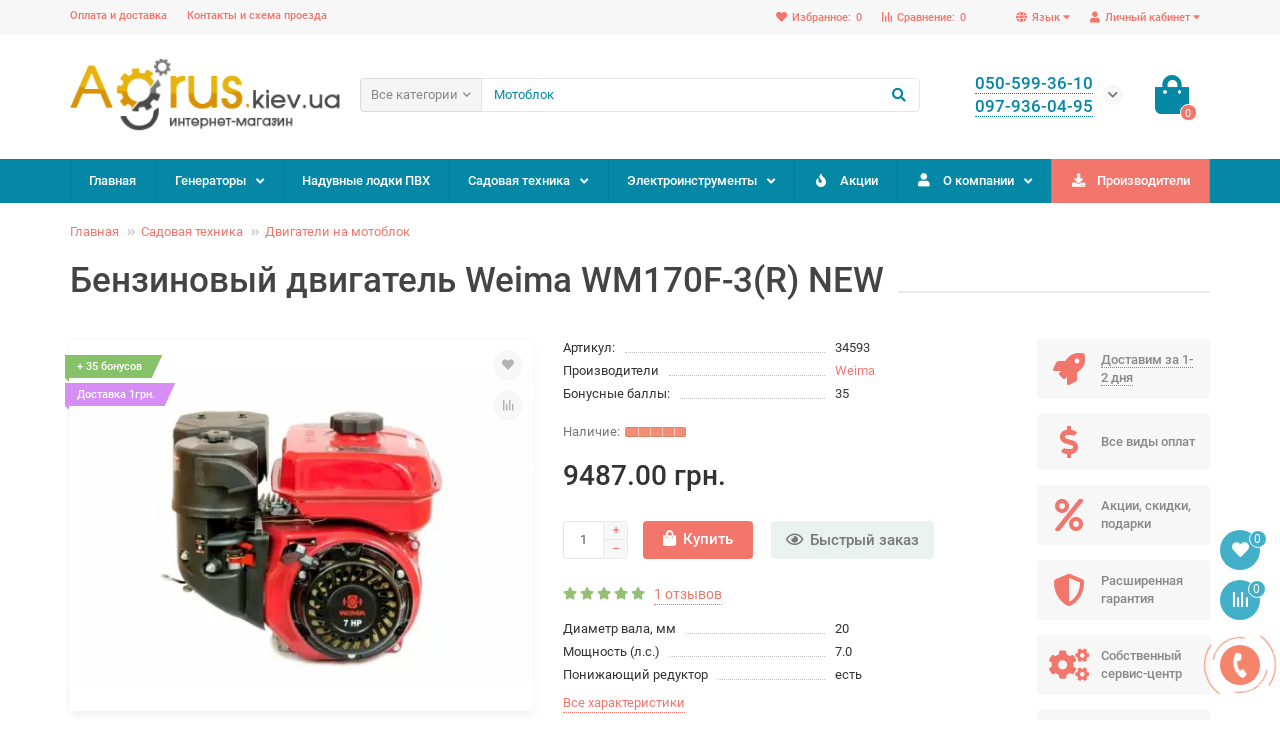

--- FILE ---
content_type: text/html; charset=utf-8
request_url: https://agrus.kiev.ua/benzinovey_dvigatel_weima_wm170f-3_r_new_1800ob_min_shponka_benzin_7_0_l_s_.html
body_size: 26929
content:
<!DOCTYPE html>
<html dir="ltr" lang="ru">
<head>
<title>Бензиновый двигатель Weima WM170F-3(R) NEW, Купить Бензиновый двигатель Weima WM170F-3(R) NEW в Киеве - интернет-магазин «Агрус»</title>

      
<meta charset="UTF-8" />
<meta name="viewport" content="width=device-width, initial-scale=1, maximum-scale=3" />
<meta http-equiv="X-UA-Compatible" content="IE=edge" />
<base href="https://agrus.kiev.ua/" />
<meta name="description" content="Купить Бензиновый двигатель Weima WM170F-3(R) NEW в магазине «Агрус» по цене 5812 грн. с гарантией и доставкой по Украине. ☎ (044)221-12-10!" />

<meta property="og:title" content="Бензиновый двигатель Weima WM170F-3(R) NEW" />
<meta property="og:type" content="website" />
<meta property="og:url" content="https://agrus.kiev.ua/benzinovey_dvigatel_weima_wm170f-3_r_new_1800ob_min_shponka_benzin_7_0_l_s_.html" />
<meta property="og:image" content="https://agrus.kiev.ua/image/cache/webp/catalog/product/34593_0-500x400.webp" />
<meta property="og:site_name" content="Agrus" />

<meta name="theme-color" content="#0588a6" />

	<link rel="alternate" hreflang="x-default" href="https://agrus.kiev.ua/benzinovey_dvigatel_weima_wm170f-3_r_new_1800ob_min_shponka_benzin_7_0_l_s_.html">
	<link rel="alternate" hreflang="ru" href="https://agrus.kiev.ua/benzinovey_dvigatel_weima_wm170f-3_r_new_1800ob_min_shponka_benzin_7_0_l_s_.html">
	<link rel="alternate" hreflang="uk" href="https://agrus.kiev.ua/uk/benzinovey_dvigatel_weima_wm170f-3_r_new_1800ob_min_shponka_benzin_7_0_l_s_.html">
	<link rel="alternate" hreflang="ru-BY" href="https://agrus.kiev.ua/benzinovey_dvigatel_weima_wm170f-3_r_new_1800ob_min_shponka_benzin_7_0_l_s_.html">
	<link rel="alternate" hreflang="ru-KZ" href="https://agrus.kiev.ua/benzinovey_dvigatel_weima_wm170f-3_r_new_1800ob_min_shponka_benzin_7_0_l_s_.html">

<link href="https://agrus.kiev.ua/benzinovey_dvigatel_weima_wm170f-3_r_new_1800ob_min_shponka_benzin_7_0_l_s_.html" rel="canonical" />
<link href="catalog/view/theme/unishop2/manifest/manifest.1.0.json" rel="manifest" />
<link href="" rel="apple-touch-icon" />
<link href="https://agrus.kiev.ua/image/catalog/favicon.png" rel="icon" />
	<link href="catalog/view/theme/unishop2/fonts/roboto/roboto-regular.woff2" rel="preload" as="font" type="font/woff2" crossorigin />
	<link href="catalog/view/theme/unishop2/fonts/roboto/roboto-medium.woff2" rel="preload" as="font" type="font/woff2" crossorigin />
	<link href="catalog/view/theme/unishop2/fonts/fa-solid-900.woff2" rel="preload" as="font" type="font/woff2" crossorigin />
	<link href="catalog/view/theme/unishop2/fonts/fa-regular-400.woff2" rel="preload" as="font" type="font/woff2" crossorigin />
	<link href="catalog/view/theme/unishop2/stylesheet/bootstrap.min.css?v4" rel="preload" as="style" /> 
	<link href="catalog/view/theme/unishop2/stylesheet/bootstrap.min.css?v4" rel="stylesheet" media="screen" />
	<link href="catalog/view/theme/unishop2/stylesheet/roboto.css?v4" rel="preload" as="style" /> 
	<link href="catalog/view/theme/unishop2/stylesheet/roboto.css?v4" rel="stylesheet" media="screen" />
	<link href="catalog/view/theme/unishop2/stylesheet/stylesheet.css?v=2.2.0.0?v4" rel="preload" as="style" /> 
	<link href="catalog/view/theme/unishop2/stylesheet/stylesheet.css?v=2.2.0.0?v4" rel="stylesheet" media="screen" />
	<link href="catalog/view/theme/unishop2/stylesheet/font-awesome.min.css?v4" rel="preload" as="style" /> 
	<link href="catalog/view/theme/unishop2/stylesheet/font-awesome.min.css?v4" rel="stylesheet" media="screen" />
	<link href="catalog/view/theme/unishop2/stylesheet/animate.css?v4" rel="preload" as="style" /> 
	<link href="catalog/view/theme/unishop2/stylesheet/animate.css?v4" rel="stylesheet" media="screen" />
	<link href="catalog/view/theme/unishop2/stylesheet/generated.0.css?v=1714384022019?v4" rel="preload" as="style" /> 
	<link href="catalog/view/theme/unishop2/stylesheet/generated.0.css?v=1714384022019?v4" rel="stylesheet" media="screen" />
	<link href="catalog/view/theme/unishop2/stylesheet/request.css?v4" rel="preload" as="style" /> 
	<link href="catalog/view/theme/unishop2/stylesheet/request.css?v4" rel="stylesheet" media="screen" />
	<link href="catalog/view/theme/unishop2/stylesheet/product-page.css?v4" rel="preload" as="style" /> 
	<link href="catalog/view/theme/unishop2/stylesheet/product-page.css?v4" rel="stylesheet" media="screen" />
	<link href="catalog/view/theme/unishop2/stylesheet/livesearch.css?v4" rel="preload" as="style" /> 
	<link href="catalog/view/theme/unishop2/stylesheet/livesearch.css?v4" rel="stylesheet" media="screen" />
	<link href="catalog/view/theme/unishop2/stylesheet/flymenu.css?v4" rel="preload" as="style" /> 
	<link href="catalog/view/theme/unishop2/stylesheet/flymenu.css?v4" rel="stylesheet" media="screen" />
	<link href="catalog/view/theme/unishop2/stylesheet/pwa.css?v4" rel="preload" as="style" /> 
	<link href="catalog/view/theme/unishop2/stylesheet/pwa.css?v4" rel="stylesheet" media="screen" />
	<link href="catalog/view/theme/unishop2/stylesheet/notification.css?v4" rel="preload" as="style" /> 
	<link href="catalog/view/theme/unishop2/stylesheet/notification.css?v4" rel="stylesheet" media="screen" />
	<link href="catalog/view/theme/unishop2/stylesheet/blog.css?v4" rel="preload" as="style" /> 
	<link href="catalog/view/theme/unishop2/stylesheet/blog.css?v4" rel="stylesheet" media="screen" />
	<link href="catalog/view/theme/unishop2/stylesheet/generated-user-style.0.css?v4" rel="preload" as="style" /> 
	<link href="catalog/view/theme/unishop2/stylesheet/generated-user-style.0.css?v4" rel="stylesheet" media="screen" />
<script>const items_on_mobile = '2', module_on_mobile = 'grid', default_view = 'grid', default_mobile_view = 'grid';</script>
	<link href="catalog/view/theme/unishop2/js/jquery-2.2.4.min.js" rel="preload" as="script" />
	<script src="catalog/view/theme/unishop2/js/jquery-2.2.4.min.js"></script>
	<link href="catalog/view/theme/unishop2/js/bootstrap.min.js" rel="preload" as="script" />
	<script src="catalog/view/theme/unishop2/js/bootstrap.min.js"></script>
	<link href="catalog/view/theme/unishop2/js/common.js?v1" rel="preload" as="script" />
	<script src="catalog/view/theme/unishop2/js/common.js?v1"></script>
	<link href="catalog/view/theme/unishop2/js/menu-aim.min.js" rel="preload" as="script" />
	<script src="catalog/view/theme/unishop2/js/menu-aim.min.js"></script>
	<link href="catalog/view/theme/unishop2/js/owl.carousel.min.js" rel="preload" as="script" />
	<script src="catalog/view/theme/unishop2/js/owl.carousel.min.js"></script>
	<link href="catalog/view/theme/unishop2/js/jquery.highlight.min.js" rel="preload" as="script" />
	<script src="catalog/view/theme/unishop2/js/jquery.highlight.min.js"></script>
	<link href="catalog/view/theme/unishop2/js/typed.min.js" rel="preload" as="script" />
	<script src="catalog/view/theme/unishop2/js/typed.min.js"></script>
	<link href="catalog/view/theme/unishop2/js/thumb-hover.js" rel="preload" as="script" />
	<script src="catalog/view/theme/unishop2/js/thumb-hover.js"></script>
	<link href="catalog/view/theme/unishop2/js/addit-img.js" rel="preload" as="script" />
	<script src="catalog/view/theme/unishop2/js/addit-img.js"></script>
	<link href="catalog/view/theme/unishop2/js/live-search.js" rel="preload" as="script" />
	<script src="catalog/view/theme/unishop2/js/live-search.js"></script>
	<link href="catalog/view/theme/unishop2/js/user-request.js" rel="preload" as="script" />
	<script src="catalog/view/theme/unishop2/js/user-request.js"></script>
	<link href="catalog/view/theme/unishop2/js/live-price.js" rel="preload" as="script" />
	<script src="catalog/view/theme/unishop2/js/live-price.js"></script>
	<link href="catalog/view/theme/unishop2/js/fly-menu-cart.js" rel="preload" as="script" />
	<script src="catalog/view/theme/unishop2/js/fly-menu-cart.js"></script>
	<link href="catalog/view/theme/unishop2/js/quick-order.js" rel="preload" as="script" />
	<script src="catalog/view/theme/unishop2/js/quick-order.js"></script>
	<link href="catalog/view/theme/unishop2/js/login-register.js" rel="preload" as="script" />
	<script src="catalog/view/theme/unishop2/js/login-register.js"></script>
	<link href="catalog/view/theme/unishop2/js/install-sw.0.js?v=1714384022019" rel="preload" as="script" />
	<script src="catalog/view/theme/unishop2/js/install-sw.0.js?v=1714384022019"></script>
	<!-- Global site tag (gtag.js) - Google Analytics -->
<script async src="https://www.googletagmanager.com/gtag/js?id=UA-44300434-1"></script>
<script>
  window.dataLayer = window.dataLayer || [];
  function gtag(){dataLayer.push(arguments);}
  gtag('js', new Date());

  gtag('config', 'UA-44300434-1');
</script>
<noscript><style>.uni-module__wrapper{opacity:1}</style></noscript>
</head>
<body >
	<header>
		<div id="top" class="top-menu">
			<div class="container">
				<div class="top-menu__account pull-right">
					<div id="account" class="btn-group">
						<button class="top-menu__btn dropdown-toggle" data-toggle="dropdown"><i class="fa fa-user"></i><span class="hidden-xs">Личный кабинет</span></button>
						<ul class="dropdown-menu dropdown-menu-right">
															<li><a onclick="uniLoginOpen();"><i class="fas fa-fw fa-sign-in-alt"></i>Авторизация</a></li>
								<li><a onclick="uniRegisterOpen();"><i class="fas fa-fw fa-user-plus"></i>Регистрация</a></li>
													</ul>
					</div>
				</div>
					<div class="top-menu__language pull-right">
		<form action="https://agrus.kiev.ua/index.php?route=common/language/language" method="post" enctype="multipart/form-data" id="language">
			<div class="btn-group">
				<button class="top-menu__btn dropdown-toggle" data-toggle="dropdown"><i class="fa fa-globe" title=""></i><span class="hidden-xs">Язык</span></button>
				<ul class="dropdown-menu dropdown-menu-right">
											<li class="top-menu__language-item"><a data-code="ru-ru">Русский</a></li>
											<li class="top-menu__language-item"><a data-code="uk-ua">Українська</a></li>
									</ul>
			</div>
			<input type="hidden" name="code" value="" />
			<input type="hidden" name="redirect" value="https://agrus.kiev.ua/benzinovey_dvigatel_weima_wm170f-3_r_new_1800ob_min_shponka_benzin_7_0_l_s_.html" />
			<input type="hidden" name="redirect_none" value="benzinovey_dvigatel_weima_wm170f-3_r_new_1800ob_min_shponka_benzin_7_0_l_s_" />
		</form>
	</div>
		
	
				 
									<div class="top-menu__compare pull-right" data-products="">
						<div class="btn-group">
							<button class="top-menu__btn top-menu__compare-btn uni-href" data-href="https://agrus.kiev.ua/compare"><i class="top-menu__compare-icon fas fa-align-right"></i><span class="hidden-xs">Сравнение:</span><span class="top-menu__compare-total">0</span></button>
						</div>
					</div>
													<div class="top-menu__wishlist pull-right" data-products="">
						<div class="btn-group">
							<button class="top-menu__btn top-menu__wishlist-btn uni-href" data-href="https://agrus.kiev.ua/wishlist"><i class="fas fa-heart"></i><span class="hidden-xs">Избранное:</span><span class="top-menu__wishlist-total">0</span></button>
						</div>
					</div>
													<div class="pull-left">
						<div class="top-links btn-group">
							<button class="top-menu__btn dropdown-toggle" data-toggle="dropdown"><i class="fas fa-info-circle"></i></button>
							<ul class="top-links__ul dropdown-menu dropdown-menu-left">
																	<li class="top-links__li"><a class="top-links__a" href="delivery" title="Оплата и доставка">Оплата и доставка</a></li>
																	<li class="top-links__li"><a class="top-links__a" href="contacts" title="Контакты и схема проезда">Контакты и схема проезда</a></li>
															</ul>
						</div>
					</div>
							</div>
		</div>
		<div class="container">
			<div class="header-block row row-flex">
				<div class="header-block__item header-block__item-logo col-sm-6 col-md-3 col-lg-3 col-xxl-4">
					<div id="logo" class="header-logo">
																					<a href="https://agrus.kiev.ua/"><img src="https://agrus.kiev.ua/image/catalog/logo.png" title="Agrus" alt="Agrus" width="289" height="77" class="img-responsive" /></a>
																		</div>
				</div>
				<div id="search" class="header-block__item header-block__item-search col-xs-12 col-sm-6 col-md-5 col-lg-6 col-xxl-11  hidden-xs hidden-sm">
					<div class="header-search">
	<div class="header-search__form">
					<div class="header-search__category cat-id hide-on-mobile">
				<button type="button" class="header-search__category-btn dropdown-toggle" data-toggle="dropdown"><span class="header-search__category-span">Все категории</span></button>
				<input type="hidden" name="filter_category_id" value="" />
				<ul class="dropdown-menu">
					<li class="header-search__category-li" data-id=""><a>Все категории</a></li>
											<li class="header-search__category-li" data-id="208"><a>Генераторы</a></li>
											<li class="header-search__category-li" data-id="239"><a>Надувные лодки ПВХ</a></li>
											<li class="header-search__category-li" data-id="203"><a>Садовая техника</a></li>
											<li class="header-search__category-li" data-id="181"><a>Электроинструменты</a></li>
									</ul>
			</div>
				<input type="text" name="search" value="" placeholder="Поиск" aria-label="Search" class="header-search__input hide-on-mobile form-control" />
		<button type="button" class="header-search__btn search-btn"><i class="fa fa-search"></i></button>
	</div>
	<div class="live-search" style="display:none"><ul class="live-search__ul"><li class="loading"></li></ul></div>
</div>
				</div>
				<div class="header-block__item header-block__item-telephone col-sm-4 col-md-3 col-lg-2 col-xxl-3 ">
					<div class="header-phones has-addit">
						<span class="header-phones__main two-line uni-href" data-href="tel:0505993610" data-target="_blank" >050-599-36-10</span>
						<br /><span class="header-phones__main two-line uni-href" data-href="tel:0979360495" data-target="_blank" >097-936-04-95</span>													<i class="header-phones__show-phone dropdown-toggle fas fa-chevron-down" data-toggle="dropdown" data-target="header-phones__ul"></i>
							<ul class="header-phones__ul dropdown-menu dropdown-menu-right">
																	<li class="header-phones__li">
										<a onclick="uniRequestOpen(['mail', 'phone', 'comment']);" class="header-phones__callback"><span class="header-phones__span">Заказать звонок</span></a>
									</li>
																																	<li class="header-phones__li ">
										<a class="header-phones__a uni-href" data-href="mailto:info.agrus.kiev.ua@gmail.com" data-target="_blank">
																							<i class="far fa-envelope"></i>
											info.agrus.kiev.ua@gmail.com
										</a>
									</li>
																									<li class="header-phones__text"><hr style="margin-top:5px" /><i class="far fa-clock fa-fw"></i> Работаем с 9:00 до 19:00. СБ - до 15:00. ВС - выходной</li>
															</ul>
																	</div>
				</div>
				<div class="header-block__item header-block__item-cart col-sm-2 col-md-1 col-lg-1 col-xxl-2"><div id="cart" class="header-cart">
	<button data-toggle="dropdown" class="header-cart__btn dropdown-toggle">
		<i class="header-cart__icon fa fa-shopping-bag"></i>
		<span id="cart-total" class="header-cart__total-items">0</span>
	</button>
	<div class="header-cart__dropdown dropdown-menu pull-right">
					<div class="header-cart__empty">Ваша корзина пуста!</div>
			</div>
</div></div>
			</div>
		</div>
		<div id="main-menu" class="container">
			<div class="row">
							<div class="menu-wrapper col-xs-12 col-sm-6 col-md-12">
		<nav id="menu" class="menu  menu2">
			<div class="menu__header" data-toggle="collapse" data-target=".main-menu__collapse">
				<i class="menu__header-icon fa fa-fw fa-bars hidden-xs hidden-sm"></i>
				<span class="menu__header-title">Каталог</span>
				<i class="menu-close menu__header-icon fas fa-times visible-xs visible-sm"></i>
			</div>
			<ul class="menu__collapse collapse main-menu__collapse">
									<li class="menu__level-1-li ">
						<a class="menu__level-1-a  " href="https://agrus.kiev.ua/">
														Главная
						</a>
											</li>
																									<li class="menu__level-1-li has-children">
						<a class="menu__level-1-a  chevron  " href="https://agrus.kiev.ua/generatory">
														Генераторы
						</a>
																																										<span class="menu__pm menu__level-1-pm visible-xs visible-sm"><i class="fa fa-plus"></i><i class="fa fa-minus"></i></span>
							<div class="menu__level-2  column-1">
								
																	<div class="menu__level-2-ul  col-md-12">
																				<a class="menu__level-2-a  " href="https://agrus.kiev.ua/generatory/invertornye">Генераторы инверторные</a>
																			</div>
																	<div class="menu__level-2-ul  col-md-12">
																				<a class="menu__level-2-a  " href="https://agrus.kiev.ua/generatory/benzinovye">Генераторы на бензине</a>
																			</div>
																	<div class="menu__level-2-ul  col-md-12">
																				<a class="menu__level-2-a  " href="https://agrus.kiev.ua/generatory/gazovye">Генераторы на газу</a>
																			</div>
																	<div class="menu__level-2-ul  col-md-12">
																				<a class="menu__level-2-a  " href="https://agrus.kiev.ua/generatory/dizelnye">Генераторы на дизеле</a>
																			</div>
																							</div>
											</li>
																									<li class="menu__level-1-li ">
						<a class="menu__level-1-a  " href="https://agrus.kiev.ua/lodki">
														Надувные лодки ПВХ
						</a>
											</li>
																									<li class="menu__level-1-li has-children">
						<a class="menu__level-1-a  chevron  " href="https://agrus.kiev.ua/sadovaja-tehnika">
														Садовая техника
						</a>
																																										<span class="menu__pm menu__level-1-pm visible-xs visible-sm"><i class="fa fa-plus"></i><i class="fa fa-minus"></i></span>
							<div class="menu__level-2  column-4">
								
																	<div class="menu__level-2-ul  col-md-3">
																				<a class="menu__level-2-a  " href="https://agrus.kiev.ua/sadovaja-tehnika/gazonokosilki">Газонокосилки</a>
																			</div>
																	<div class="menu__level-2-ul  col-md-3">
																				<a class="menu__level-2-a  " href="https://agrus.kiev.ua/sadovaja-tehnika/dvigateli">Двигатели на мотоблок</a>
																			</div>
																	<div class="menu__level-2-ul  col-md-3">
																				<a class="menu__level-2-a  " href="https://agrus.kiev.ua/sadovaja-tehnika/motobloki">Мотоблоки</a>
																			</div>
																	<div class="menu__level-2-ul  col-md-3">
																				<a class="menu__level-2-a  " href="https://agrus.kiev.ua/sadovaja-tehnika/trimmer-sadovyj">Триммер садовый</a>
																			</div>
																	<div class="menu__level-2-ul  col-md-3">
																				<a class="menu__level-2-a  " href="https://agrus.kiev.ua/sadovaja-tehnika/ajerator-dlja-gazona">Аэратор для газона</a>
																			</div>
																	<div class="menu__level-2-ul  col-md-3">
																				<a class="menu__level-2-a  " href="https://agrus.kiev.ua/sadovaja-tehnika/motokosy-benzinovye">Бензотриммеры</a>
																			</div>
																	<div class="menu__level-2-ul  col-md-3">
																				<a class="menu__level-2-a  " href="https://agrus.kiev.ua/sadovaja-tehnika/kultivatory">Культиваторы</a>
																			</div>
																	<div class="menu__level-2-ul  col-md-3">
																				<a class="menu__level-2-a  " href="https://agrus.kiev.ua/sadovaja-tehnika/kustorezy-sadovye">Кусторезы садовые</a>
																			</div>
																	<div class="menu__level-2-ul  col-md-3">
																				<a class="menu__level-2-a  " href="https://agrus.kiev.ua/sadovaja-tehnika/minimojki">Минимойки</a>
																			</div>
																	<div class="menu__level-2-ul  col-md-3">
																				<a class="menu__level-2-a  " href="https://agrus.kiev.ua/sadovaja-tehnika/motopompy">Мотопомпы</a>
																			</div>
																	<div class="menu__level-2-ul  col-md-3">
																				<a class="menu__level-2-a  " href="https://agrus.kiev.ua/sadovaja-tehnika/opryskivatel">Опрыскиватель садовый</a>
																			</div>
																	<div class="menu__level-2-ul  col-md-3">
																				<a class="menu__level-2-a  " href="https://agrus.kiev.ua/sadovaja-tehnika/pily-cepnye">Пилы цепные</a>
																			</div>
																	<div class="menu__level-2-ul  col-md-3">
																				<a class="menu__level-2-a  " href="https://agrus.kiev.ua/sadovaja-tehnika/sadovye-izmelchiteli">Садовые измельчители</a>
																			</div>
																	<div class="menu__level-2-ul  col-md-3">
																				<a class="menu__level-2-a  " href="https://agrus.kiev.ua/sadovaja-tehnika/sadovyj-pylesos-vozduhoduvka">Садовый пылесос, воздуходувка</a>
																			</div>
																	<div class="menu__level-2-ul  col-md-3">
																				<a class="menu__level-2-a  " href="https://agrus.kiev.ua/sadovaja-tehnika/snegouborschiki">Снегоуборщики</a>
																			</div>
																	<div class="menu__level-2-ul  col-md-3">
																				<a class="menu__level-2-a  " href="https://agrus.kiev.ua/sadovaja-tehnika/aksessuary-dlya-sadovoj-tehniki">Масло для садовой техники</a>
																			</div>
																							</div>
											</li>
																									<li class="menu__level-1-li has-children">
						<a class="menu__level-1-a  chevron  " href="https://agrus.kiev.ua/jelektroinstrumenty">
														Электроинструменты
						</a>
																																										<span class="menu__pm menu__level-1-pm visible-xs visible-sm"><i class="fa fa-plus"></i><i class="fa fa-minus"></i></span>
							<div class="menu__level-2  column-4">
								
																	<div class="menu__level-2-ul  col-md-3">
																				<a class="menu__level-2-a  " href="https://agrus.kiev.ua/jelektroinstrumenty/perphoratory">Перфораторы</a>
																			</div>
																	<div class="menu__level-2-ul  col-md-3">
																				<a class="menu__level-2-a  " href="https://agrus.kiev.ua/jelektroinstrumenty/bolgarki-ushm">Болгарки / УШМ</a>
																			</div>
																	<div class="menu__level-2-ul  col-md-3">
																				<a class="menu__level-2-a  " href="https://agrus.kiev.ua/jelektroinstrumenty/lobziki">Лобзики</a>
																			</div>
																	<div class="menu__level-2-ul  col-md-3">
																				<a class="menu__level-2-a  " href="https://agrus.kiev.ua/jelektroinstrumenty/otbojnye-molotki">Отбойные молотки</a>
																			</div>
																	<div class="menu__level-2-ul  col-md-3">
																				<a class="menu__level-2-a  " href="https://agrus.kiev.ua/jelektroinstrumenty/shurupoverty">Шуруповерты</a>
																			</div>
																	<div class="menu__level-2-ul  col-md-3">
																				<a class="menu__level-2-a  " href="https://agrus.kiev.ua/jelektroinstrumenty/dreli">Электродрели</a>
																			</div>
																	<div class="menu__level-2-ul  col-md-3">
																				<a class="menu__level-2-a  " href="https://agrus.kiev.ua/jelektroinstrumenty/rubanok-phuganok-rejsmus">Электрорубанки</a>
																			</div>
																	<div class="menu__level-2-ul  col-md-3">
																				<a class="menu__level-2-a  " href="https://agrus.kiev.ua/jelektroinstrumenty/phrezery-ruchnye">Фрезеры ручные по дереву</a>
																			</div>
																	<div class="menu__level-2-ul  col-md-3">
																				<a class="menu__level-2-a  " href="https://agrus.kiev.ua/jelektroinstrumenty/vibroshliphmashina">Виброшлифмашины</a>
																			</div>
																	<div class="menu__level-2-ul  col-md-3">
																				<a class="menu__level-2-a  " href="https://agrus.kiev.ua/jelektroinstrumenty/pily-diskovye">Пилы дисковые</a>
																			</div>
																	<div class="menu__level-2-ul  col-md-3">
																				<a class="menu__level-2-a  " href="https://agrus.kiev.ua/jelektroinstrumenty/pila-montazhnaja">Пила монтажная</a>
																			</div>
																	<div class="menu__level-2-ul  col-md-3">
																				<a class="menu__level-2-a  " href="https://agrus.kiev.ua/jelektroinstrumenty/pila-torcovochnaja">Пила торцовочная</a>
																			</div>
																	<div class="menu__level-2-ul  col-md-3">
																				<a class="menu__level-2-a  " href="https://agrus.kiev.ua/jelektroinstrumenty/pila-sabelnaja">Пила сабельная</a>
																			</div>
																	<div class="menu__level-2-ul  col-md-3">
																				<a class="menu__level-2-a  " href="https://agrus.kiev.ua/jelektroinstrumenty/lentochnaja-shliphmashina">Шлифмашины ленточные</a>
																			</div>
																	<div class="menu__level-2-ul  col-md-3">
																				<a class="menu__level-2-a  " href="https://agrus.kiev.ua/jelektroinstrumenty/polirovalnaja-shliphmashina">Шлифмашины полировальные</a>
																			</div>
																	<div class="menu__level-2-ul  col-md-3">
																				<a class="menu__level-2-a  " href="https://agrus.kiev.ua/jelektroinstrumenty/prjamaja-shliphmashina">Шлифмашины прямые</a>
																			</div>
																	<div class="menu__level-2-ul  col-md-3">
																				<a class="menu__level-2-a  " href="https://agrus.kiev.ua/jelektroinstrumenty/shliphmashiny-jekscentrikovye">Шлифмашины эксцентриковые</a>
																			</div>
																	<div class="menu__level-2-ul  col-md-3">
																				<a class="menu__level-2-a  " href="https://agrus.kiev.ua/jelektroinstrumenty/pylesosy-promyshlennye">Строительные пылесосы</a>
																			</div>
																	<div class="menu__level-2-ul  col-md-3">
																				<a class="menu__level-2-a  " href="https://agrus.kiev.ua/jelektroinstrumenty/termopheny">Термофены</a>
																			</div>
																	<div class="menu__level-2-ul  col-md-3">
																				<a class="menu__level-2-a  " href="https://agrus.kiev.ua/jelektroinstrumenty/jelektrotochila">Электроточила</a>
																			</div>
																	<div class="menu__level-2-ul  col-md-3">
																				<a class="menu__level-2-a  " href="https://agrus.kiev.ua/jelektroinstrumenty/lazernyj-dalnomer">Лазерный дальномер</a>
																			</div>
																	<div class="menu__level-2-ul  col-md-3">
																				<a class="menu__level-2-a  " href="https://agrus.kiev.ua/jelektroinstrumenty/shtroborez">Штроборез</a>
																			</div>
																							</div>
											</li>
																									<li class="menu__level-1-li ">
						<a class="menu__level-1-a  " href="specials">
							<i class="menu__level-1-icon fa fa-fire fa-fw"></i>							Акции
						</a>
											</li>
																									<li class="menu__level-1-li has-children">
						<a class="menu__level-1-a  chevron  " href="o-magazine">
							<i class="menu__level-1-icon fa fa-user fa-fw"></i>							О компании
						</a>
																																										<span class="menu__pm menu__level-1-pm visible-xs visible-sm"><i class="fa fa-plus"></i><i class="fa fa-minus"></i></span>
							<div class="menu__level-2  column-1">
								
																	<div class="menu__level-2-ul  col-md-12">
																				<a class="menu__level-2-a  " href="contacts">Контакты</a>
																			</div>
																	<div class="menu__level-2-ul  col-md-12">
																				<a class="menu__level-2-a  " href="delivery">Оплата и доставка</a>
																			</div>
																	<div class="menu__level-2-ul  col-md-12">
																				<a class="menu__level-2-a  " href="privacy">Политика безопасности</a>
																			</div>
																	<div class="menu__level-2-ul  col-md-12">
																				<a class="menu__level-2-a  " href="obmen-vozvrat">Обмен/Возврат</a>
																			</div>
																							</div>
											</li>
																									<li class="menu__level-1-li ">
						<a class="menu__level-1-a  " href="manufacturers">
							<i class="menu__level-1-icon fa fa-download fa-fw"></i>							Производители
						</a>
											</li>
																							</ul>
		</nav>
	</div>
	<div class="menu-open visible-xs visible-sm">
		<i class="menu-open__icon fas fa-fw fa-bars"></i>
		<span class="menu-open__title show-on-mobile">Каталог</span>
	</div>
			<script>uniMenuUpd('.menu2 .menu__collapse');</script>

				<div id="search2" class="visible-xs visible-sm"></div>
				<script>$('#search .header-search').clone().appendTo('#search2');</script>
			</div>
		</div>
	</header>
	<main>
<div id="product" class="container">
	<ul class="breadcrumb mobile ">
									<li><a href="https://agrus.kiev.ua/">Главная</a></li>
												<li><a href="https://agrus.kiev.ua/sadovaja-tehnika">Садовая техника</a></li>
												<li><a href="https://agrus.kiev.ua/sadovaja-tehnika/dvigateli">Двигатели на мотоблок</a></li>
																		</ul>
	<div class="row">
													<div id="content" class="col-sm-12">
			
			<div class="heading"><h1>Бензиновый двигатель Weima WM170F-3(R) NEW</h1></div>
			<div class="uni-wrapper">
			<div class="row">
				<div class="product-page col-sm-12 col-md-12 col-lg-10">
					<div class="row">
						<div class="product-page__image col-sm-6">
																								<div class="product-page__image-main uni-item">
											<div class="sticker">
					<div class="sticker__item reward">+ 35 бонусов</div>
					<div class="sticker__item upc">Доставка 1грн.</div>
			</div>
										<div class="product-page__image-main-carousel">
											<img src="https://agrus.kiev.ua/image/cache/webp/catalog/product/34593_0-500x400.webp" alt="Бензиновый двигатель Weima WM170F-3(R) NEW" title="Бензиновый двигатель Weima WM170F-3(R) NEW" data-thumb="https://agrus.kiev.ua/image/cache/webp/catalog/product/34593_0-500x400.webp" data-full="https://agrus.kiev.ua/image/cache/webp/catalog/product/34593_0-1200x800.webp" width="500" height="400" class="product-page__image-main-img img-responsive" />
																					</div>
																					<button type="button" title="В закладки" onclick="wishlist.add(7837);" class="product-page__wishlist-btn wishlist"><i class="fa fa-heart"></i></button>
																															<button type="button" title="В сравнение" onclick="compare.add(7837);" class="product-page__compare-btn compare"><i class="fas fa-align-right"></i></button>
																			</div>
																													</div>
						<div class="product-block col-sm-6">
							<div class="product-data">
																									<div class="product-data__item sku"><div class="product-data__item-div">Артикул:</div> 34593</div>
																									<div class="product-data__item manufacturer"><div class="product-data__item-div">Производители</div><a href="https://agrus.kiev.ua/weima.html">Weima</a></div>
																																	<div class="product-data__item reward"><div class="product-data__item-div">Бонусные баллы:</div> 35</div>
																																																																															</div>
																<div class="qty-indicator" data-text="Наличие:">
					<div class="qty-indicator__bar" data-toggle="tooltip" title="Мало">
				<div class="qty-indicator__percent percent-5" style="width:100%"></div>
			</div>
			</div>
																						<div class="product-page__price price" data-price="9487" data-special="0" data-discount="">
																			9487.00 грн.
																	</div>
																																													<div class="product-page__cart">
									<input type="hidden" name="product_id" value="7837" />
									<div class="qty-switch">
										<input type="text" name="quantity" value="1" data-minimum="1" id="input-quantity" class="qty-switch__input form-control" />
										<div>
											<i class="qty-switch__btn fa fa-plus btn-default"></i>
											<i class="qty-switch__btn fa fa-minus btn-default"></i>
										</div>
									</div>
									<button type="button" class="product-page__add-to-cart add_to_cart btn btn-xl " data-pid="7837" id="button-cart"><i class="fa fa-shopping-bag"></i><span>Купить</span></button>
									<button type="button" class="product-page__quick-order quick-order btn btn-lg btn-xl "  title="Быстрый заказ" onclick="quick_order('7837', true);"><i class="far fa-eye"></i><span class="hidden-xs hidden-sm">Быстрый заказ</span></button>
								</div>
																																					<div class="product-page__rating rating">
																			<i class="fa fa-star"></i>
																			<i class="fa fa-star"></i>
																			<i class="fa fa-star"></i>
																			<i class="fa fa-star"></i>
																			<i class="fa fa-star"></i>
																
									&nbsp;&nbsp;<a onclick="$('a[href=\'#tab-review\']').click(); uniScrollTo('#tab-review'); return false;" class="product-page__rating-a">1 отзывов</a>
								</div>
																						<div class="product-page__short-attribute product-data">
																																																							<div class="product-data__item"><div class="product-data__item-div">Диаметр вала, мм</div>20</div>
																																																<div class="product-data__item"><div class="product-data__item-div">Мощность (л.с.)</div>7.0</div>
																																																<div class="product-data__item"><div class="product-data__item-div">Понижающий редуктор</div>есть</div>
																																																																																																																																																																																																																																																																																																																																																																																																																																																						
																											</div>
								<a class="product-page__more-attr" onclick="$('a[href=\'#tab-specification\']').click(); uniScrollTo('#tab-specification'); return false;">Все характеристики</a>
																						<div class="product-page__share">
									<div style="font-size:14px;font-weight:bold;margin-bottom:10px;">Поделиться ссылкой на товар</div>
									<div id="goodshare" data-socials="facebook,telegram,viber"></div>
								</div>
																				</div>
					</div>
				</div>
									<div class="col-sm-12 col-md-12 col-lg-2">
							<div class="product-banner row row-flex">
												<div class="col-xs-6 col-sm-4 col-md-4 col-lg-12 ">
									<div class="product-banner__item link uni-href" onclick="uniBannerLink('delivery')">
													<i class="product-banner__icon fa fa-rocket fa-fw"></i>
								<div class="product-banner__text">
					<span class="product-banner__text-span link">Доставим за 1-2 дня</span>
				</div>
				</div>
			</div>
					<div class="col-xs-6 col-sm-4 col-md-4 col-lg-12 hidden-xs">
									<div class="product-banner__item">
													<i class="product-banner__icon fa fa-dollar-sign fa-fw"></i>
								<div class="product-banner__text">
					<span class="product-banner__text-span ">Все виды оплат</span>
				</div>
				</div>
			</div>
					<div class="col-xs-6 col-sm-4 col-md-4 col-lg-12 hidden-xs">
									<div class="product-banner__item">
													<i class="product-banner__icon fa fa-percent fa-fw"></i>
								<div class="product-banner__text">
					<span class="product-banner__text-span ">Акции, скидки, подарки</span>
				</div>
				</div>
			</div>
					<div class="col-xs-6 col-sm-4 col-md-4 col-lg-12 hidden-xs">
									<div class="product-banner__item">
													<i class="product-banner__icon fa fa-shield-alt fa-fw"></i>
								<div class="product-banner__text">
					<span class="product-banner__text-span ">Расширенная гарантия</span>
				</div>
				</div>
			</div>
					<div class="col-xs-6 col-sm-4 col-md-4 col-lg-12 hidden-xs">
									<div class="product-banner__item">
													<i class="product-banner__icon fa fa-cogs fa-fw"></i>
								<div class="product-banner__text">
					<span class="product-banner__text-span ">Собственный сервис-центр</span>
				</div>
				</div>
			</div>
					<div class="col-xs-6 col-sm-4 col-md-4 col-lg-12 ">
									<div class="product-banner__item">
													<i class="product-banner__icon fa fa-truck fa-fw"></i>
								<div class="product-banner__text">
					<span class="product-banner__text-span ">14 дней на возврат</span>
				</div>
				</div>
			</div>
			</div>
					</div>
							</div>
									
			<script>
				function uniPPI() {
					const parentBlock = '.product-page__image',
						  mainImgBlock = '.product-page__image-main',
						  mainCarousel = '.product-page__image-main-carousel',
						  mainImg = '.product-page__image-main-img',
						  additCarousel = '.product-page__image-addit',
						  additImg = '.product-page__image-addit-img';
				
					let createCarousel = () => {
						if($(additCarousel).length) {
							$(mainCarousel).addClass('owl-carousel').owlCarousel({
								items:1,
								dots:false,
								onDragged: function (event) {
									$(additCarousel).trigger('to.owl.carousel', [parseFloat(event.item.index)]);
									imgDataReplace(event.item.index);
								},
								onTranslate: function (event) {
									imgDataReplace(event.item.index);
								},
							});
				
							$(additCarousel).owlCarousel({
								responsive:{0:{items:5}, 450:{items:6}, 650:{items:8}},
								responsiveBaseElement:$(additCarousel),
								dots:false,
								mouseDrag:false,
								nav:true,
								navText: ['<i class="fa fa-chevron-left"></i>', '<i class="fa fa-chevron-right"></i>'],
								onRefreshed: function(event) {
									if (typeof(getPoipProduct) === 'function') {
										let html = '';
										setTimeout(function() {
											$(additImg).each(function() {
												html += '<a class="product-page__image-main-a" href="'+$(this).data('full')+'" title="'+$(this).attr('alt')+'">';
												html += '<img src="'+$(this).data('thumb')+'" alt="'+$(this).attr('alt')+'" class="img-responsive">';
												html += '</a>';
											});
						
											$(mainCarousel).trigger('replace.owl.carousel', html).trigger('refresh.owl.carousel').trigger('to.owl.carousel', [0, 250]);
										}, 200);
									}
								}
							});
						}
					}
					
					createCarousel();
					
					let refreshCarousel = () => {
						$(mainCarousel).trigger('refresh.owl.carousel');
						$(additCarousel).trigger('refresh.owl.carousel');
					}
					
					let removePreloader = () => {
						$(parentBlock+'.fixed '+mainImg+':first').on('load', () => {
							setTimeout(() => {
								$(mainImg).css({'opacity': 1});
								$('.preloader').remove();
							}, 250);
						});
					}
					
					let imgDataReplace = (indx) => {
						$(additImg).removeClass('selected');
						$('.addit-img-'+indx).addClass('selected');
						
						if(indx == 0 && !$(parentBlock).hasClass('fixed')) {
							$(mainImg).first().attr('src', $('.addit-img-'+indx).data('thumb'));
						}
					}

					let observer = new MutationObserver((e) => {
						createCarousel();
					});

					observer.observe($(parentBlock)[0], {childList:true});
					
					$('html body').on('click mouseover', additImg, function() {
						$(mainCarousel).trigger('to.owl.carousel', [parseFloat($(this).parent().index()), 250]);
						imgDataReplace($(this).parent().index())
					});
					
					let imgOpenPopup = () => {
						if($('.product-page__image-product-name').length) return;
						
						$(parentBlock).addClass('fixed').prepend('<div class="product-page__image-product-name">'+$('h1.heading').text()+' <i class="product-page__image-close fas fa-times"></i></div>');
						$(mainImgBlock).prepend('<div class="preloader"></div>');
						
						$(mainImg).each(function() {
							$(this).attr('src', $(this).data('full'));
						});
						
						refreshCarousel();
						removePreloader();
						
						$('html').addClass('scroll-disabled2');
					}
					
					$('html body').on('click', parentBlock+':not(.fixed) '+mainImg, () => {
						imgOpenPopup();
					});
					
					$('html body').on('click', parentBlock+'.fixed '+mainImg, () => {
						$(mainCarousel).trigger('next.owl.carousel');
					});
					
					$('html body').on('click', parentBlock+' .icon-play-large', function(e) {
						imgOpenPopup();
						$(this).html('<iframe id="ytplayer" type="text/html" src="'+$(this).prev().data('video')+'?autoplay=1" width="100%" height="100%" frameborder="0" autoplay="1"/>');
					});
					
					$('html body').on('click', '.product-page__image-close', function(e) {
						$('.product-page__image-product-name').remove();
						
						$(mainImg).each(function() {
							$(this).attr('src', $(this).data('thumb'));
						});
						
						$(parentBlock).find('iframe').remove();
						$(parentBlock).removeClass('fixed');

						refreshCarousel();
						
						$('html').removeClass('scroll-disabled2');
					});
					
					$(document).on('keydown', (e) => {
						if (e.keyCode == 37) $(mainCarousel).trigger('prev.owl.carousel');
						if (e.keyCode == 39) $(mainCarousel).trigger('next.owl.carousel');
						if (e.keyCode == 27) $('.product-page__image-close').click();
					});

											$('.product-page .option__item input').on('click', function() {
							$(mainCarousel).trigger('to.owl.carousel', [0, 250]);
							$(mainImg).first().attr('src', $(this).next().data('thumb'));
						});
									}
				
				uniPPI();
			</script>
			
			<div class="hidden-xs hidden-sm" style="height:20px"></div>
			<div>
			<ul class="product-page-tabs nav nav-tabs">
				<li class="active"><a href="#tab-description" data-toggle="tab"><i class="fas fa-fw fa-file-alt" aria-hidden="true"></i>Описание</a></li>
									<li><a href="#tab-specification" data-toggle="tab"><i class="fa fa-fw fa-list-alt" aria-hidden="true"></i>Характеристики</a></li>
													<li><a href="#tab-review" class="tab-review" data-toggle="tab"><i class="fas fa-fw fa-comments" aria-hidden="true"></i>Отзывы <span class="uni-badge">1</span></a></li>
																			<li><a href="#tab-question" class="tab-question" data-toggle="tab"><i class="fa fa-question fa-fw"></i>Вопрос-ответ  <span class="uni-badge hidden"></span></a></li>
												</ul>
			<div class="tab-content">
				<div class="tab-pane active" id="tab-description"><p><span style="font-size: 14px;">Бензиновый </span><a href="https://agrus.kiev.ua/sadovaja-tehnika/dvigateli/weima"><span style="font-size: 14px;">двигатель Weima</span></a><span style="font-size: 14px;"> WM170F-3(R) NEW – это отличный вариант для оснащения различных видов сельскохозяйственной техники и снегоуборщиков.</span></p><span style="font-size: 14px;">
</span><p><span style="font-size: 14px;">Четырехтактный агрегат мощностью 7 л.с. имеет топливный бак объемом 4,8 л. Его запуск осуществляется ручным стартером. Модель дополнена особой системой очистки и имеет датчик, который отслеживает количество смазки. Мотор отличается качественной сборкой и долговечностью.</span></p><span style="font-size: 14px;">
</span><p><span style="font-size: 14px;">Компания Вэйма предоставляет гарантию – 12 месяцев.</span></p><span style="font-size: 14px;">
</span><p><span style="font-size: 14px;">Купить двигатель можно, оформив покупку через магазин “Агрус”. Несмотря на то, что магазин находится в городе Киев, доставка осуществляется в каждый город Украины.</span></p><span style="font-size: 14px;">
</span><p><span style="font-size: 14px;">Потенциальным покупателям магазин предлагает приемлемые цены и выгодные условия сотрудничества.</span></p>
<p>&nbsp;</p></div>
									<div class="tab-pane" id="tab-specification">
													<h4 class="heading"><span></span></h4>
							<div class="product-data">
																	<div class="product-data__item">
										<div class="product-data__item-div">Диаметр вала, мм</div>
										<div class="product-data__item-div">
																							20
																					</div>
									</div>
																	<div class="product-data__item">
										<div class="product-data__item-div">Мощность (л.с.)</div>
										<div class="product-data__item-div">
																							7.0
																					</div>
									</div>
																	<div class="product-data__item">
										<div class="product-data__item-div">Понижающий редуктор</div>
										<div class="product-data__item-div">
																							<a href="https://agrus.kiev.ua/sadovaja-tehnika/dvigateli/ponizhajuschij-reduktor/est">
													есть
												</a>
																					</div>
									</div>
																	<div class="product-data__item">
										<div class="product-data__item-div">Рабочий объем (см3)</div>
										<div class="product-data__item-div">
																							210
																					</div>
									</div>
																	<div class="product-data__item">
										<div class="product-data__item-div">Скорость (об/мин)</div>
										<div class="product-data__item-div">
																							1800
																					</div>
									</div>
																	<div class="product-data__item">
										<div class="product-data__item-div">Тип коленчатого вала</div>
										<div class="product-data__item-div">
																							Шпоночный
																					</div>
									</div>
																	<div class="product-data__item">
										<div class="product-data__item-div">Тип старта</div>
										<div class="product-data__item-div">
																							ручной
																					</div>
									</div>
																	<div class="product-data__item">
										<div class="product-data__item-div">OHV</div>
										<div class="product-data__item-div">
																							да
																					</div>
									</div>
																	<div class="product-data__item">
										<div class="product-data__item-div">Вместимость масла (л)</div>
										<div class="product-data__item-div">
																							0,6
																					</div>
									</div>
																	<div class="product-data__item">
										<div class="product-data__item-div">Гарантия (мес)</div>
										<div class="product-data__item-div">
																							12
																					</div>
									</div>
																	<div class="product-data__item">
										<div class="product-data__item-div">Диаметр внутренней резьбы, мм</div>
										<div class="product-data__item-div">
																							8
																					</div>
									</div>
																	<div class="product-data__item">
										<div class="product-data__item-div">Длинна вала, мм</div>
										<div class="product-data__item-div">
																							54
																					</div>
									</div>
																	<div class="product-data__item">
										<div class="product-data__item-div">Дополнительные характеристики</div>
										<div class="product-data__item-div">
																							Направление вращения вала против часовой стрелки. Вал-шпонка.
																					</div>
									</div>
																	<div class="product-data__item">
										<div class="product-data__item-div">Объём топливного бака (л)</div>
										<div class="product-data__item-div">
																							4,8
																					</div>
									</div>
																	<div class="product-data__item">
										<div class="product-data__item-div">Ориентация выходящего вала</div>
										<div class="product-data__item-div">
																							Горизонтальное
																					</div>
									</div>
																	<div class="product-data__item">
										<div class="product-data__item-div">Охлаждение</div>
										<div class="product-data__item-div">
																							Воздушное
																					</div>
									</div>
																	<div class="product-data__item">
										<div class="product-data__item-div">Производитель</div>
										<div class="product-data__item-div">
																							Weima
																					</div>
									</div>
																	<div class="product-data__item">
										<div class="product-data__item-div">Размеры</div>
										<div class="product-data__item-div">
																							400х375х380 мм
																					</div>
									</div>
																	<div class="product-data__item">
										<div class="product-data__item-div">Тип двигателя</div>
										<div class="product-data__item-div">
																							4х-тактный

																					</div>
									</div>
																	<div class="product-data__item">
										<div class="product-data__item-div">Тип топлива</div>
										<div class="product-data__item-div">
																							<a href="https://agrus.kiev.ua/sadovaja-tehnika/dvigateli/tip-topliva/benzin">
													Бензин
												</a>
																					</div>
									</div>
																	<div class="product-data__item">
										<div class="product-data__item-div">Вес (кг)</div>
										<div class="product-data__item-div">
																							19
																					</div>
									</div>
															</div>
																	</div>
													<div class="tab-pane" id="tab-review">
						<div class="review-info">
							<div class="review-info__total">Отзывов: 1</div>
							<div class="review-info__score hidden-xs">Средняя оценка: 5</div>
							<div class="review-info__rating rating hidden-xs">
																	<i class="fa fa-star"></i>
																	<i class="fa fa-star"></i>
																	<i class="fa fa-star"></i>
																	<i class="fa fa-star"></i>
																	<i class="fa fa-star"></i>
															</div>
							<button class="btn btn-sm btn-primary" onclick="$('.review-form-wrapper').collapse('toggle');">Написать отзыв</button>
						</div>
						<div class="review-form-wrapper collapse">
						<form class="review-form form-horizontal uni-form" id="form-review">
															<div class="form-group required">
									<label class="col-sm-2 control-label" for="input-name">Ваше имя</label>
									<div class="col-sm-10">
										<input type="text" name="name" value="" id="input-name" class="form-control" />
									</div>
								</div>
																	<div class="form-group ">
										<label class="col-sm-2 control-label" for="input-review-plus">Достоинства</label>
										<div class="col-sm-10">
											<textarea name="plus" rows="5" id="input-review-plus" class="form-control"></textarea>
										</div>
									</div>
									<div class="form-group ">
										<label class="col-sm-2 control-label" for="input-review-minus">Недостатки</label>
										<div class="col-sm-10">
											<textarea name="minus" rows="5" id="input-review-minus" class="form-control"></textarea>
										</div>
									</div>
																<div class="form-group required">
									<label class="col-sm-2 control-label" for="input-review">Ваш отзыв</label>
									<div class="col-sm-10">
										<textarea name="text" rows="5" id="input-review" class="form-control"></textarea>
										<div class="help-block"><small><span style="color: #FF0000;">Примечание:</span> HTML разметка не поддерживается! Используйте обычный текст.</small></div>
									</div>
								</div>
								<div class="form-group required">
									<label class="col-sm-2 control-label">Рейтинг</label>
									<div class="col-sm-10">
										<input type="radio" name="rating" value="1" class="review-form__input" />
										<input type="radio" name="rating" value="2" class="review-form__input" />
										<input type="radio" name="rating" value="3" class="review-form__input" />
										<input type="radio" name="rating" value="4" class="review-form__input" />
										<input type="radio" name="rating" value="5" class="review-form__input" />
										
										<div class="review-form__stars rating">
											<i class="review-form__star far fa-star"></i>
											<i class="review-form__star far fa-star"></i>
											<i class="review-form__star far fa-star"></i>
											<i class="review-form__star far fa-star"></i>
											<i class="review-form__star far fa-star"></i>
										</div>
									</div>
								</div>
								
																	<div class="form-group">
										<label class="col-sm-2 hidden-xs"></label>
										<div class="col-sm-10">
											<label class="input"><input type="checkbox" name="agree" value="1" /><span>Я прочитал(-а) <a rel="nofollow" href="https://agrus.kiev.ua/index.php?route=information/information/agree&amp;information_id=3" class="agree"><b>Политика безопасности</b></a> и согласен(-на) с условиями</span></label>
										</div>
									</div>
																<div class="form-group">
									<div class="col-sm-2 hidden-xs"></div>
									<div class="col-sm-10">
										<button type="button" id="button-review" data-loading-text="Загрузка..." class="review-form__btn btn btn-lg btn-primary">Отправить свой отзыв</button>
									</div>
								</div>
													</form>
						</div>
						<div id="review"><div>
	<div class="review-list">
					<div class="review-list__item uni-item row">
				<div class="col-xs-12 col-sm-2 col-xxl-3">
					<div class="review-list__rating rating"> 
													<i class="fa fa-star"></i>
													<i class="fa fa-star"></i>
													<i class="fa fa-star"></i>
													<i class="fa fa-star"></i>
													<i class="fa fa-star"></i>
											</div>
					<div class="review-list__name"><i class="review-list__icon fa fa-user"></i>Посетитель</div>
					<div class="review-list__date"><i class="review-list__icon fa fa-calendar"></i>09.02.2018</div>
				</div>
				<div class="col-xs-12 col-sm-10 col-xxl-17">
															<div class="review-list__comment">
												Двигатель легко запускется, хоть и вручную, хорошо работает и не сильно рассходует топливо, достаточно экономно. Неплохое качество материалов, из которых он изготовлен. Сборка хорошая, сделанная на совесть.
					</div>
									</div>
			</div>
			</div>
<div class="review-pagination text-center">
		
</div>
</div></div>
					</div>
																			<div class="tab-pane" id="tab-question"></div>
												</div>
			</div>
			<div class="clearfix" style="margin:0 0 40px"></div>
									</div>
							
				<div class="heading">Похожие товары</div>
	<div class="uni-module autorelated-module">
		<div class="uni-module__wrapper">
							<div class="product-thumb uni-item">
					<div class="product-thumb__image" >
							<div class="sticker">
					<div class="sticker__item reward">+ 35 бонусов</div>
					<div class="sticker__item upc">Доставка 1грн.</div>
			</div>
	
						<a href="https://agrus.kiev.ua/benzinovey_dvigatel_weima_wm170f-1050_r_new_dlya_wm1050_favorit_1800ob_min_benzin_7_0_l_s_.html">
							<img src="https://agrus.kiev.ua/image/cache/webp/catalog/product/34594_0-220x200.webp"  loading="lazy" alt="Бензиновый двигатель Weima WM170F-1050(R) NEW" title="Бензиновый двигатель Weima WM170F-1050(R) NEW" width="220" height="200" class="img-responsive" />
						</a>
					</div>
					<div class="product-thumb__caption">
						<a class="product-thumb__name" href="https://agrus.kiev.ua/benzinovey_dvigatel_weima_wm170f-1050_r_new_dlya_wm1050_favorit_1800ob_min_benzin_7_0_l_s_.html">Бензиновый двигатель Weima WM170F-1050(R) NEW</a>
						
													<div class="product-thumb__attribute product-thumb__description attribute">
					Диаметр вала, мм: <span class="product-thumb__attribute-value">15</span>
					Мощность (л.с.): <span class="product-thumb__attribute-value">7.0</span>
					Понижающий редуктор: <span class="product-thumb__attribute-value">есть</span>
					Рабочий объем (см3): <span class="product-thumb__attribute-value">210</span>
			</div>
						<div class="product-thumb__option option">
	</div>							<div class="qty-indicator" data-text="Наличие:">
					<div class="qty-indicator__bar" data-toggle="tooltip" title="Мало">
				<div class="qty-indicator__percent percent-5" style="width:100%"></div>
			</div>
			</div>
													<div class="product-thumb__rating rating">
																	<i class="fa fa-star"></i>
																	<i class="fa fa-star"></i>
																	<i class="fa fa-star"></i>
																	<i class="fa fa-star"></i>
																	<i class="fa fa-star"></i>
								 
								<a class="product-thumb__rating-a uni-badge uni-href" data-href="https://agrus.kiev.ua/benzinovey_dvigatel_weima_wm170f-1050_r_new_dlya_wm1050_favorit_1800ob_min_benzin_7_0_l_s_.html#tab-review">2</a>							</div>
																			<div class="product-thumb__price price" data-price="9487" data-special="0" data-discount="">
																	9487.00 грн.
															</div>
																			<div class="product-thumb__cart cart ">
															<div class="qty-switch">
									<input type="text" name="quantity" value="1" data-minimum="1" class="qty-switch__input form-control" />
									<div>
										<i class="qty-switch__btn fa fa-plus btn-default"></i>
										<i class="qty-switch__btn fa fa-minus btn-default"></i>
									</div>
								</div>
														<button type="button" class="product-thumb__add-to-cart add_to_cart btn " title="Купить" data-pid="7838" onclick="cart.add(7838, this)"><i class="fa fa-shopping-bag"></i><span class="hidden-sm hidden-md">Купить</span></button>
							<button type="button" class="product-thumb__quick-order quick-order btn " data-toggle="tooltip" title="Быстрый заказ" onclick="quick_order('7838');"><i class="far fa-eye"></i></button>
							<button type="button" class="product-thumb__wishlist wishlist " title="В закладки" onclick="wishlist.add('7838');"><i class="fa fa-heart"></i></button>
							<button type="button" class="product-thumb__compare compare " title="В сравнение" onclick="compare.add('7838');"><i class="fas fa-align-right"></i></button>
						</div>
					</div>
				</div>
							<div class="product-thumb uni-item">
					<div class="product-thumb__image" >
							<div class="sticker">
					<div class="sticker__item reward">+ 35 бонусов</div>
					<div class="sticker__item upc">Доставка 1грн.</div>
			</div>
	
						<a href="https://agrus.kiev.ua/benzinovey_dvigatel_weima_wm190f-l_r_reduktor_1_2_shponka_25mm_ruchnoy_start_1800ob_min_.html">
							<img src="https://agrus.kiev.ua/image/cache/webp/catalog/product/34595_0-220x200.webp"  loading="lazy" alt="Бензиновый двигатель Weima WM190F-L(R)" title="Бензиновый двигатель Weima WM190F-L(R)" width="220" height="200" class="img-responsive" />
						</a>
					</div>
					<div class="product-thumb__caption">
						<a class="product-thumb__name" href="https://agrus.kiev.ua/benzinovey_dvigatel_weima_wm190f-l_r_reduktor_1_2_shponka_25mm_ruchnoy_start_1800ob_min_.html">Бензиновый двигатель Weima WM190F-L(R)</a>
						
													<div class="product-thumb__attribute product-thumb__description attribute">
					Диаметр вала, мм: <span class="product-thumb__attribute-value">25</span>
					Мощность (л.с.): <span class="product-thumb__attribute-value">16.0</span>
					Понижающий редуктор: <span class="product-thumb__attribute-value">есть</span>
					Рабочий объем (см3): <span class="product-thumb__attribute-value">420</span>
			</div>
						<div class="product-thumb__option option">
	</div>							<div class="qty-indicator" data-text="Наличие:">
					<div class="qty-indicator__bar" data-toggle="tooltip" title="Мало">
				<div class="qty-indicator__percent percent-5" style="width:100%"></div>
			</div>
			</div>
													<div class="product-thumb__rating rating">
																	<i class="fa fa-star"></i>
																	<i class="fa fa-star"></i>
																	<i class="fa fa-star"></i>
																	<i class="fa fa-star"></i>
																	<i class="fa fa-star"></i>
								 
								<a class="product-thumb__rating-a uni-badge uni-href" data-href="https://agrus.kiev.ua/benzinovey_dvigatel_weima_wm190f-l_r_reduktor_1_2_shponka_25mm_ruchnoy_start_1800ob_min_.html#tab-review">1</a>							</div>
																			<div class="product-thumb__price price" data-price="19149" data-special="0" data-discount="">
																	19149.00 грн.
															</div>
																			<div class="product-thumb__cart cart ">
															<div class="qty-switch">
									<input type="text" name="quantity" value="1" data-minimum="1" class="qty-switch__input form-control" />
									<div>
										<i class="qty-switch__btn fa fa-plus btn-default"></i>
										<i class="qty-switch__btn fa fa-minus btn-default"></i>
									</div>
								</div>
														<button type="button" class="product-thumb__add-to-cart add_to_cart btn " title="Купить" data-pid="7839" onclick="cart.add(7839, this)"><i class="fa fa-shopping-bag"></i><span class="hidden-sm hidden-md">Купить</span></button>
							<button type="button" class="product-thumb__quick-order quick-order btn " data-toggle="tooltip" title="Быстрый заказ" onclick="quick_order('7839');"><i class="far fa-eye"></i></button>
							<button type="button" class="product-thumb__wishlist wishlist " title="В закладки" onclick="wishlist.add('7839');"><i class="fa fa-heart"></i></button>
							<button type="button" class="product-thumb__compare compare " title="В сравнение" onclick="compare.add('7839');"><i class="fas fa-align-right"></i></button>
						</div>
					</div>
				</div>
							<div class="product-thumb uni-item">
					<div class="product-thumb__image" >
							<div class="sticker">
					<div class="sticker__item reward">+ 35 бонусов</div>
					<div class="sticker__item upc">Доставка 1грн.</div>
			</div>
	
						<a href="https://agrus.kiev.ua/benzinovey_dvigatel_weima_wm190fe-l_r_reduktor_1_2_shponka_25mm_il_start_1800ob_min_16l_s_.html">
							<img src="https://agrus.kiev.ua/image/cache/webp/catalog/product/34596_0-220x200.webp"  loading="lazy" alt="Бензиновый двигатель Weima WM190FE-L(R)" title="Бензиновый двигатель Weima WM190FE-L(R)" width="220" height="200" class="img-responsive" />
						</a>
					</div>
					<div class="product-thumb__caption">
						<a class="product-thumb__name" href="https://agrus.kiev.ua/benzinovey_dvigatel_weima_wm190fe-l_r_reduktor_1_2_shponka_25mm_il_start_1800ob_min_16l_s_.html">Бензиновый двигатель Weima WM190FE-L(R)</a>
						
													<div class="product-thumb__attribute product-thumb__description attribute">
					Диаметр вала, мм: <span class="product-thumb__attribute-value">25</span>
					Мощность (л.с.): <span class="product-thumb__attribute-value">16.0</span>
					Понижающий редуктор: <span class="product-thumb__attribute-value">есть</span>
					Рабочий объем (см3): <span class="product-thumb__attribute-value">420</span>
			</div>
						<div class="product-thumb__option option">
	</div>							<div class="qty-indicator" data-text="Наличие:">
					<div class="qty-indicator__bar" data-toggle="tooltip" title="Мало">
				<div class="qty-indicator__percent percent-5" style="width:100%"></div>
			</div>
			</div>
													<div class="product-thumb__rating rating">
																	<i class="far fa-star"></i>
																	<i class="far fa-star"></i>
																	<i class="far fa-star"></i>
																	<i class="far fa-star"></i>
																	<i class="far fa-star"></i>
								 
															</div>
																			<div class="product-thumb__price price" data-price="22035" data-special="0" data-discount="">
																	22035.00 грн.
															</div>
																			<div class="product-thumb__cart cart ">
															<div class="qty-switch">
									<input type="text" name="quantity" value="1" data-minimum="1" class="qty-switch__input form-control" />
									<div>
										<i class="qty-switch__btn fa fa-plus btn-default"></i>
										<i class="qty-switch__btn fa fa-minus btn-default"></i>
									</div>
								</div>
														<button type="button" class="product-thumb__add-to-cart add_to_cart btn " title="Купить" data-pid="7840" onclick="cart.add(7840, this)"><i class="fa fa-shopping-bag"></i><span class="hidden-sm hidden-md">Купить</span></button>
							<button type="button" class="product-thumb__quick-order quick-order btn " data-toggle="tooltip" title="Быстрый заказ" onclick="quick_order('7840');"><i class="far fa-eye"></i></button>
							<button type="button" class="product-thumb__wishlist wishlist " title="В закладки" onclick="wishlist.add('7840');"><i class="fa fa-heart"></i></button>
							<button type="button" class="product-thumb__compare compare " title="В сравнение" onclick="compare.add('7840');"><i class="fas fa-align-right"></i></button>
						</div>
					</div>
				</div>
							<div class="product-thumb uni-item">
					<div class="product-thumb__image" >
							<div class="sticker">
					<div class="sticker__item reward">+ 35 бонусов</div>
					<div class="sticker__item upc">Доставка 1грн.</div>
			</div>
	
						<a href="https://agrus.kiev.ua/dizelney_dvigatel_weima_wm178f_val_shponka_dizel_6_0l_s_.html">
							<img src="https://agrus.kiev.ua/image/cache/webp/catalog/product/34598_0-220x200.webp"  loading="lazy" alt="Дизельный двигатель Weima WM178F (Шпонка)" title="Дизельный двигатель Weima WM178F (Шпонка)" width="220" height="200" class="img-responsive" />
						</a>
					</div>
					<div class="product-thumb__caption">
						<a class="product-thumb__name" href="https://agrus.kiev.ua/dizelney_dvigatel_weima_wm178f_val_shponka_dizel_6_0l_s_.html">Дизельный двигатель Weima WM178F (Шпонка)</a>
						
													<div class="product-thumb__attribute product-thumb__description attribute">
					Диаметр вала, мм: <span class="product-thumb__attribute-value">25</span>
					Мощность (л.с.): <span class="product-thumb__attribute-value">6.0</span>
					Понижающий редуктор: <span class="product-thumb__attribute-value">нет</span>
					Рабочий объем (см3): <span class="product-thumb__attribute-value">296</span>
			</div>
						<div class="product-thumb__option option">
	</div>							<div class="qty-indicator" data-text="Наличие:">
					<div class="qty-indicator__bar" data-toggle="tooltip" title="Мало">
				<div class="qty-indicator__percent percent-5" style="width:100%"></div>
			</div>
			</div>
													<div class="product-thumb__rating rating">
																	<i class="far fa-star"></i>
																	<i class="far fa-star"></i>
																	<i class="far fa-star"></i>
																	<i class="far fa-star"></i>
																	<i class="far fa-star"></i>
								 
															</div>
																			<div class="product-thumb__price price" data-price="18362" data-special="0" data-discount="">
																	18362.00 грн.
															</div>
																			<div class="product-thumb__cart cart ">
															<div class="qty-switch">
									<input type="text" name="quantity" value="1" data-minimum="1" class="qty-switch__input form-control" />
									<div>
										<i class="qty-switch__btn fa fa-plus btn-default"></i>
										<i class="qty-switch__btn fa fa-minus btn-default"></i>
									</div>
								</div>
														<button type="button" class="product-thumb__add-to-cart add_to_cart btn " title="Купить" data-pid="7842" onclick="cart.add(7842, this)"><i class="fa fa-shopping-bag"></i><span class="hidden-sm hidden-md">Купить</span></button>
							<button type="button" class="product-thumb__quick-order quick-order btn " data-toggle="tooltip" title="Быстрый заказ" onclick="quick_order('7842');"><i class="far fa-eye"></i></button>
							<button type="button" class="product-thumb__wishlist wishlist " title="В закладки" onclick="wishlist.add('7842');"><i class="fa fa-heart"></i></button>
							<button type="button" class="product-thumb__compare compare " title="В сравнение" onclick="compare.add('7842');"><i class="fas fa-align-right"></i></button>
						</div>
					</div>
				</div>
							<div class="product-thumb uni-item">
					<div class="product-thumb__image" >
							<div class="sticker">
					<div class="sticker__item reward">+ 35 бонусов</div>
					<div class="sticker__item upc">Доставка 1грн.</div>
			</div>
	
						<a href="https://agrus.kiev.ua/dizelney_dvigatel_weima_wm186fbe_val_shlitse_418cc_diz_9_5l_s_il_st.html">
							<img src="https://agrus.kiev.ua/image/cache/webp/catalog/product/34599_0-220x200.webp"  loading="lazy" alt="Дизельный двигатель Weima WM186FBЕ (Шлицы)" title="Дизельный двигатель Weima WM186FBЕ (Шлицы)" width="220" height="200" class="img-responsive" />
						</a>
					</div>
					<div class="product-thumb__caption">
						<a class="product-thumb__name" href="https://agrus.kiev.ua/dizelney_dvigatel_weima_wm186fbe_val_shlitse_418cc_diz_9_5l_s_il_st.html">Дизельный двигатель Weima WM186FBЕ (Шлицы)</a>
						
													<div class="product-thumb__attribute product-thumb__description attribute">
					Диаметр вала, мм: <span class="product-thumb__attribute-value">25</span>
					Мощность (л.с.): <span class="product-thumb__attribute-value">9.5</span>
					Понижающий редуктор: <span class="product-thumb__attribute-value">нет</span>
					Рабочий объем (см3): <span class="product-thumb__attribute-value">406</span>
			</div>
						<div class="product-thumb__option option">
	</div>							<div class="qty-indicator" data-text="Наличие:">
					<div class="qty-indicator__bar" data-toggle="tooltip" title="Мало">
				<div class="qty-indicator__percent percent-5" style="width:100%"></div>
			</div>
			</div>
													<div class="product-thumb__rating rating">
																	<i class="far fa-star"></i>
																	<i class="far fa-star"></i>
																	<i class="far fa-star"></i>
																	<i class="far fa-star"></i>
																	<i class="far fa-star"></i>
								 
															</div>
																			<div class="product-thumb__price price" data-price="23303" data-special="0" data-discount="">
																	23303.00 грн.
															</div>
																			<div class="product-thumb__cart cart ">
															<div class="qty-switch">
									<input type="text" name="quantity" value="1" data-minimum="1" class="qty-switch__input form-control" />
									<div>
										<i class="qty-switch__btn fa fa-plus btn-default"></i>
										<i class="qty-switch__btn fa fa-minus btn-default"></i>
									</div>
								</div>
														<button type="button" class="product-thumb__add-to-cart add_to_cart btn " title="Купить" data-pid="7843" onclick="cart.add(7843, this)"><i class="fa fa-shopping-bag"></i><span class="hidden-sm hidden-md">Купить</span></button>
							<button type="button" class="product-thumb__quick-order quick-order btn " data-toggle="tooltip" title="Быстрый заказ" onclick="quick_order('7843');"><i class="far fa-eye"></i></button>
							<button type="button" class="product-thumb__wishlist wishlist " title="В закладки" onclick="wishlist.add('7843');"><i class="fa fa-heart"></i></button>
							<button type="button" class="product-thumb__compare compare " title="В сравнение" onclick="compare.add('7843');"><i class="fas fa-align-right"></i></button>
						</div>
					</div>
				</div>
					</div>
	</div>
	<script>
		$('.autorelated-module').uniModules({
			type:'carousel',
			autoheight:['product-thumb__name', 'product-thumb__description', 'product-thumb__option'],
			loop:false
		});
			</script>

				
			
		</div>
			</div>
</div>
<script>
	</script>
	<script defer async src="catalog/view/javascript/goodshare/goodshare.min.js"></script>
	<link href="catalog/view/javascript/goodshare/goodshare.css" rel="stylesheet" media="screen" />
<script>
	dataLayer.push({
		'ecommerce':{
			'currencyCode':'UAH',
			'detail':{
				'products':[{
					'id': 7837, 
					'name': "Бензиновый двигатель Weima WM170F-3(R) NEW", 
					'brand': "Weima", 
					'category': "Двигатели на мотоблок", 
					'variant': '',
					'price': 9487
				}]
			}
		}
	});
	
	if (typeof(gtag) === 'function') {
		gtag('event', 'view_item', {
			"items": [{
				'id': 7837, 
				'name': "Бензиновый двигатель Weima WM170F-3(R) NEW", 
				'brand': "Weima", 
				'category': "Двигатели на мотоблок", 
				'variant': '',
				'price': 9487
			}]
		});
	}
	
		
			$(function() {
			let tabs = $('.product-page-tabs'), parent = $('.product-page-tabs').parent(), fly_menu_height = 0;
			
			if($(window).width() < 767) {
				if($('.fly-menu:not(.bottom)').length) {
					$('.nav-tabs').css({top: $('.fly-menu').height()});
					fly_menu_height = $('.fly-menu').height();
				}
			}
			
			$('.product-page-tabs').on('click', () => {
				let start_offset = parent.offset().top+1, new_offset = tabs.offset().top;
				
				if(new_offset > start_offset) {
					$('html, body').scrollTop(start_offset - fly_menu_height);
				}
			});
		});
		
	$('html body').on('click', '#button-cart:not(.disabled)', function() {
		$.ajax({
			url: 'index.php?route=checkout/cart/add',
			type: 'post',
			data: $('.product-page input[type=\'text\'], .product-page input[type=\'hidden\'], .product-page input[type=\'radio\']:checked, .product-page input[type=\'checkbox\']:checked, .product-page select, .product-page textarea'),
			dataType: 'json',
			success: function(json) {
				$('.text-danger').remove();
				$('.form-group').removeClass('has-error');
			
				if (json['error']) {
					if (json['error']['option']) {
						for (i in json['error']['option']) {
							var elem = $('.option #input-option' + i.replace('_', '-')), elem2 = (elem.parent().hasClass('input-group')) ? elem.parent() : elem;
							
							elem2.after('<div class="text-danger">'+json['error']['option'][i]+'</div>');
							$('.option .text-danger').delay(5000).fadeOut();
						}
						
						uniFlyAlert('danger', json['error']['option']);
					}
					
					if (json['error']['recurring']) {
						$('select[name=\'recurring_id\']').after('<div class="text-danger">' + json['error']['recurring'] + '</div>');
					}

					$('.text-danger').parent().addClass('has-error');
				}

				if (json['success']) {
					cart.uniCartUpd();
				
					if(!uniJsVars.cart_popup_disable) {
						uniModalWindow('modal-cart', '', uniJsVars.modal_cart.text_heading, $('header').find('.header-cart__dropdown').html());
						
						if(uniJsVars.cart_popup_autohide) {
							setTimeout(function() { 
								$('#modal-cart').modal('hide');
							}, uniJsVars.cart_popup_autohide_time * 1000);
						}
					}
					
					dataLayer.push({
						'ecommerce':{
							'currencyCode':'UAH',
							'add':{
								'products':[json['products']]
							}
						}
					});
					
					if (typeof(gtag) === "function") {
						gtag('event', 'add_to_cart', {"items": [json['products']]});
					}
					
					if(uniJsVars.cart_btn.metric_id && uniJsVars.cart_btn.metric_target) {
						if (typeof(ym) === "function") {
							ym(uniJsVars.cart_btn.metric_id, 'reachGoal', uniJsVars.cart_btn.metric_target);
						} else {
							new Function('yaCounter'+uniJsVars.cart_btn.metric_id+'.reachGoal(\''+uniJsVars.cart_btn.metric_target+'\')')();
						}
					}
					
					if(uniJsVars.cart_btn.analytic_category && uniJsVars.cart_btn.analytic_action) {
						if (typeof(gtag) === "function") {
							gtag('event', uniJsVars.cart_btn.analytic_action, {'event_category': uniJsVars.cart_btn.analytic_category});
						} else if (typeof(ga) === "function") {
							ga('send', 'event', uniJsVars.cart_btn.analytic_category, uniJsVars.cart_btn.analytic_action);
						}
					}
				}		
			},
			error: function(xhr, ajaxOptions, thrownError) {
				console.log(thrownError + "\r\n" + xhr.statusText + "\r\n" + xhr.responseText);
			}
		});
	});

	$('button[id^=\'button-upload\']').on('click', function() {
		var node = this;

		$('#form-upload').remove();

		$('body').prepend('<form enctype="multipart/form-data" id="form-upload" style="display:none;"><input type="file" name="file" /></form>');

		$('#form-upload input[name=\'file\']').trigger('click');

		if (typeof timer != 'undefined') {
			clearInterval(timer);
		}

		timer = setInterval(() => {
			if ($('#form-upload input[name=\'file\']').val() != '') {
				clearInterval(timer);

				$.ajax({
					url: 'index.php?route=tool/upload',
					type: 'post',
					dataType: 'json',
					data: new FormData($('#form-upload')[0]),
					cache: false,
					contentType: false,
					processData: false,
					beforeSend: function() {
						$(node).button('loading');
					},
					complete: function() {
						$(node).button('reset');
					},
					success: function(json) {
						$('.text-danger').remove();

						if (json['error']) {
							$(node).parent().find('input').after('<div class="text-danger">' + json['error'] + '</div>');
						}

						if (json['success']) {
							alert(json['success']);
							$(node).parent().find('input').attr('value', json['code']);
						}
					},
					error: function(xhr, ajaxOptions, thrownError) {
						console.log(thrownError + "\r\n" + xhr.statusText + "\r\n" + xhr.responseText);
					}
				});
			}
		}, 500);
	});
	
	$('.tab-review').on('click mouseover', () => {
		$('#review').load('index.php?route=product/product/review&product_id=7837');
	});

	$('#review').on('click', '.pagination a', function(e) {
		e.preventDefault();
		
		const url = $(this).attr('href');
		
		$('#review').fadeOut(function() {
			uniScrollTo('#tab-review');
			
			$(this).load(url, () => {
				$('#review').fadeIn();
				
				if(!$('.review-pagination .active').next().find('a').length) {
					$('.show-more-review').hide();
				} else {
					$('.show-more-review').show();
				}
			});
		});
	});
	
	$('#review').on('click', '.show-more-review', function() {
		const url = $('.review-pagination .active').next().find('a').attr('href'),
			show_more_btn = $(this),
			show_more_btn_i = show_more_btn.find('i');
		
		if(typeof(url) == 'undefined' || url == '') return;
	
		$.ajax({
			url: url,
			type: 'get',
			dataType: 'html',
			beforeSend: function() {
				show_more_btn_i.addClass('spin');
			},
			success: function(data) {
				let $data = $(data);
			
				$data.find('.review-list__item').hide();
				
				$('.review-list').append($data.find('.review-list').html());
				
				$('.review-pagination .pagination').html($data.find('.pagination').html());
				
				if(!$('.review-pagination .active').next().find('a').length) {
					show_more_btn.hide();
				}
			
				show_more_btn_i.removeClass('spin');
				
				$('.review-list__item').fadeIn();
			}
		});
	});

	$('#button-review').on('click', () => {
		$.ajax({
			url: 'index.php?route=product/product/write&product_id=7837',
			type: 'post',
			dataType: 'json',
			data: $('#form-review').serialize(),
			beforeSend: function() {
				$('#button-review').button('loading');
			},
			complete: function() {
				$('#button-review').button('reset');
			},
			success: function(json) {
				if (json['error']) {
					uniFlyAlert('danger', json['error']);
				}

				if (json['success']) {
					$('#form-review').before('<div class="alert alert-success"><i class="fa fa-check-circle"></i> '+json['success']+' <button type="button" class="close" data-dismiss="alert">&times;</button></div>');
					$('#form-review input, #form-review textarea').val('');
					$('.review_star input').attr('checked', false).prop('checked', false);
					$('#form-review').slideToggle();
					
					uniScrollTo('.alert.alert-success');
				}
			}
		});
	});
	
	$('.review-form__input').on('mouseenter', function () {
		$('.review-form__star:lt('+$(this).val()+')').removeClass('far').addClass('fa');
		
		$(this).on('mouseleave', function() {
			$('.review-form__star').removeClass('fa').addClass('far');
		
			$('.review-form__input').each(function() {
				if($(this).prop('checked')) {
					$('.review-form__star:lt('+$(this).val()+')').removeClass('far').addClass('fa');
				}
			});
		});
	});

	$('.review-form__input').on('click', function(){
		$('.review-form__star:not(:lt('+$(this).val()+'))').removeClass('fa').addClass('far');
	});
	
	if($('#tab-question').length) {
		//$('.tab-question').on('click mouseover', function() {
			$('#tab-question').load('index.php?route=extension/module/uni_request/requests&p_id=7837');
		//});
			
		$('#tab-question').on('click', '.pagination a', function(e) {
			e.preventDefault();
			$('#tab-question #question-list').fadeOut().load(this.href +' #question-list > *').fadeIn();
		});
	}
	
	
	var hash = window.location.hash;

	if (hash) {
		$('.nav-tabs a').each(function() {
			if (hash == $(this).attr('href')) {
				$($(this)).trigger('click');
				uniScrollTo(hash);
			}
		});
	
		var hashpart = hash.split('#'), vals = hashpart[1].split('-'), elem = $('.product-page .option');
			
		for (i=0; i < vals.length; i++) {			
			elem.find('select option[value="'+vals[i]+'"]').attr('selected', true).trigger('select');
			elem.find('input[type="radio"][value="'+vals[i]+'"]').attr('checked', true).prop('checked', true).change();
			elem.find('input[type="checkbox"][value="'+vals[i]+'"]').attr('checked', true).prop('checked', true).change();
		}
	}
</script>
<script type="application/ld+json">
	{
		"@context": "http://schema.org",
		"@type": "BreadcrumbList",
		"itemListElement": [
					{
			"@type": "ListItem",
			"position": 1,
			"name": "Agrus",
			"item": "https://agrus.kiev.ua/"
			},
					{
			"@type": "ListItem",
			"position": 2,
			"name": "Садовая техника",
			"item": "https://agrus.kiev.ua/sadovaja-tehnika"
			},
					{
			"@type": "ListItem",
			"position": 3,
			"name": "Двигатели на мотоблок",
			"item": "https://agrus.kiev.ua/sadovaja-tehnika/dvigateli"
			},
					{
			"@type": "ListItem",
			"position": 4,
			"name": "Бензиновый двигатель Weima WM170F-3(R) NEW",
			"item": "https://agrus.kiev.ua/benzinovey_dvigatel_weima_wm170f-3_r_new_1800ob_min_shponka_benzin_7_0_l_s_.html"
			}
				]
	}
</script>
<script type="application/ld+json">
	{
		"@context": "https://schema.org",
		"@type": "Product",
		"name": "Бензиновый двигатель Weima WM170F-3(R) NEW",
		"category": "Двигатели на мотоблок",
		"image": ["https://agrus.kiev.ua/image/cache/webp/catalog/product/34593_0-1200x800.webp"],
		"brand": {
			"@type": "Brand",
			"name": "Weima"
		},
		"manufacturer": "Weima",
		"model": "7837",
		"sku": "34593",
		"mpn": "",
		"description": "Бензиновый двигатель Weima WM170F-3(R) NEW – это отличный вариант для оснащения различных видов сельскохозяйственной техники и снегоуборщиков. Четырехтактный агрегат мощностью 7 л.с. имеет топливный бак объемом 4,8 л. Его запуск осуществляется ручным стартером. Модель дополнена особой системой очистки и имеет датчик, который отслеживает количество смазки. Мотор отличается качественной сборкой и долговечностью. Компания Вэйма предоставляет гарантию – 12 месяцев. Купить двигатель можно, оформив покупку через магазин “Агрус”. Несмотря на то, что магазин находится в городе Киев, доставка осуществляется в каждый город Украины. Потенциальным покупателям магазин предлагает приемлемые цены и выгодные условия сотрудничества.",
		"offers": {
			"@type": "Offer",
			"availability": "https://schema.org/InStock",
			"price": "9487",
			
			"priceCurrency": "UAH",
			"url": "https://agrus.kiev.ua/benzinovey_dvigatel_weima_wm170f-3_r_new_1800ob_min_shponka_benzin_7_0_l_s_.html"
		}
		,
		"aggregateRating": {
			"@type": "AggregateRating",
			"ratingValue": "5",
			"reviewCount": "1"
		}
				,
		"review": [
						{
				"@type": "Review",
				"author": {
					"@type": "Person",
					"name": "Посетитель"
				},
				"datePublished": "2018-02-09",
				"description": "Двигатель легко запускется, хоть и вручную, хорошо работает и не сильно рассходует топливо, достаточно экономно. Неплохое качество материалов, из которых он изготовлен. Сборка хорошая, сделанная на совесть.",
				"reviewRating": {
					"@type": "Rating",
					"ratingValue": "5",
					"bestRating": "5"
				}
			}
					]
			}
</script>
		</main>

	<div class="pwa-notification hidden">
		<div class="container">
			<span class="pwa-notification__text chromium">Установите наше приложение</span>
			<span class="pwa-notification__text other">Ура! Теперь у нас есть собственное приложение. Нажмите «поделиться» и затем «добавить на домашний экран»</span>
			<span class="pwa-notification__install">Установить</span>
			<span class="pwa-notification__close">не сейчас</span>
		</div>
	</div>


<footer class="footer">
	
	<div class="container">
		<div class="row">
			<div class="footer__column col-sm-6 col-md-3">
				<div class="footer__column-heading" data-toggle="collapse" data-target=".footer__column-ul-1" onclick="$(this).toggleClass('open')">
				<h5>
					<i class="footer__column-icon fa-fw fa fa-chevron-right"></i> 
					Информация
					<i class="fas fa-chevron-down visible-xs"></i>
				</h5></div>
				<ul class="footer__column-ul footer__column-ul-1 collapse list-unstyled">
																		<li class="footer__column-li"><a href="https://agrus.kiev.ua/o-magazine.html" class="footer__column-a">О компании</a></li>
													<li class="footer__column-li"><a href="https://agrus.kiev.ua/delivery.html" class="footer__column-a">Оплата и доставка</a></li>
													<li class="footer__column-li"><a href="https://agrus.kiev.ua/privacy.html" class="footer__column-a">Политика безопасности</a></li>
																													<li class="footer__column-li"><a href="blog" class="footer__column-a">Блог статей</a></li>
													<li class="footer__column-li"><a href="obmen-vozvrat.html" class="footer__column-a">Обмен/Возврат</a></li>
													<li class="footer__column-li"><a href="kredit.html" class="footer__column-a">Кредит</a></li>
													<li class="footer__column-li"><a href="garantija.html" class="footer__column-a">Гарантия</a></li>
															</ul>
			</div>
			<div class="footer__column col-sm-6 col-md-3">
				<div class="footer__column-heading" data-toggle="collapse" data-target=".footer__column-ul-2" onclick="$(this).toggleClass('open')">
				<h5>
					<i class="footer__column-icon fa-fw fa fa-chevron-right"></i>
					Служба поддержки
					<i class="fas fa-chevron-down visible-xs"></i>
				</h5>
				</div>
									<ul class="footer__column-ul footer__column-ul-2 collapse list-unstyled">
													<li class="footer__column-li"><a href="contacts" class="footer__column-a">Контакты и схема проезда</a></li>
													<li class="footer__column-li"><a href="voucher" class="footer__column-a">Подарочный сертификат</a></li>
													<li class="footer__column-li"><a href="specials" class="footer__column-a">Акции и спецпредложения</a></li>
											</ul>
							</div>
			<div class="clearfix visible-sm"></div>
			<div class="footer__column col-sm-6 col-md-3">
				<div class="footer__column-heading" data-toggle="collapse" data-target=".footer__column-ul-3" onclick="$(this).toggleClass('open')">
				<h5>
					<i class="footer__column-icon fa-fw fa fa-chevron-right"></i>
					Каталог
					<i class="fas fa-chevron-down visible-xs"></i>
				</h5>
				</div>
									<ul class="footer__column-ul footer__column-ul-3 collapse list-unstyled">
													<li class="footer__column-li"><a href="dizelnye" class="footer__column-a">Генераторы дизельные</a></li>
													<li class="footer__column-li"><a href="benzinovye" class="footer__column-a">Генераторы бензиновые</a></li>
													<li class="footer__column-li"><a href="kultivatory" class="footer__column-a">Культиваторы</a></li>
													<li class="footer__column-li"><a href="dvigateli" class="footer__column-a">Двигатель на мотоблок</a></li>
													<li class="footer__column-li"><a href="motobloki" class="footer__column-a">Мотоблоки</a></li>
													<li class="footer__column-li"><a href="lodki" class="footer__column-a">Надувные лодки</a></li>
											</ul>
							</div>
			<div class="footer__column col-sm-6 col-md-3" itemscope itemtype="http://schema.org/LocalBusiness">
				<div class="hidden">
					<span itemprop="name">Продажа профессионального инструмента в Киеве</span>
					<span itemprop="description">Магазин строительного и профессионального инструмента купить в Киеве➤【Продажа  и Акции ☝】✅Оригинальный товар от производителя на 100%! Быстрая доставка по Украине.</span>
					
					<meta itemprop="image" content="https://agrus.kiev.ua/image/catalog/logo.png" />
					
					<meta itemprop="openingHours" content="Mo-Fr 09:00-19:00">
					<meta itemprop="openingHours" content="Sa 09:00-15:00">
					
											<meta itemprop="telephone" content="050-599-36-10">
											<meta itemprop="telephone" content="097-936-04-95">
										<meta itemprop="priceRange" content="$$$">
				</div>
			
				<div class="footer__column-heading footer__column-heading-addr"><h5>Наши контакты</h5></div>
				<ul class="footer__column-ul footer__contacts list-unstyled">
											<li class="footer__column-li footer__contacts-li"><i class="footer__contacts-icon fa-fw "></i><a class="footer__column-a uni-href" data-href="tel:0505993610">050-599-36-10</a></li>
											<li class="footer__column-li footer__contacts-li"><i class="footer__contacts-icon fa-fw "></i><a class="footer__column-a uni-href" data-href="tel:0979360495">097-936-04-95</a></li>
										<li class="footer__column-li footer__contacts-li"><i class="footer__contacts-icon fa fa-envelope fa-fw"></i><a class="footer__column-a uni-href" data-href="mailto:info.agrus.kiev.ua@gmail.com" itemprop="email">info.agrus.kiev.ua@gmail.com</a></li>				</ul>
				<div class="footer__column-heading footer__column-heading-addr"><h5>Наш адрес</h5></div>
				<ul class="footer__column-ul footer__contacts list-unstyled">
					<li class="footer__column-li footer__contacts-li"><i class="footer__contacts-icon fa fa-map-marker fa-fw"></i><a class="footer__column-a uni-href" data-href="https://agrus.kiev.ua/contacts">Украина,  г.Киев, ул. Коллекторная, 17</a></li>					<li class="footer__column-li footer__contacts-li"><i class="footer__contacts-icon fa fa-clock fa-fw"></i>Работаем с 9:00 до 19:00<br />
СБ - до 15:00<br />
ВС - выходной</li>				</ul>
				
				<div itemprop="address" itemscope itemtype="http://schema.org/PostalAddress" class="hidden">
					<span itemprop="streetAddress">Коллекторная, 17А</span>
					<span itemprop="addressLocality">Киев</span>
					<span itemprop="addressRegion">Киевская</span>
					<span itemprop="postalCode">02121</span>
					<span itemprop="addressCountry">UA</span>
				</div>
				
							</div>
							<div class="col-sm-12 hidden-xs">
					<div class="footer__text">Мы в социальных сетях:</div>
				</div>
					</div>
	</div>
	<div class="footer__socials-payments">
		<div class="container">
			<div class="row">
				<div class="col-sm-12 col-md-6">
					<div class="footer__media">
																					<a href="https://www.facebook.com/agrus.kiev.ua/" target="_blank">
									<i class="footer__socials-icon uni-href fab fa-facebook"></i>
								</a>
															<a href="https://twitter.com/agrus_kiev_ua" target="_blank">
									<i class="footer__socials-icon uni-href fab fa-twitter"></i>
								</a>
																		</div>
				</div>
				<div class="col-sm-12 col-md-6">
					<div class="visible-xs visible-sm" style="height:15px"></div>
					<div class="footer__payments">
																					<div class="footer__payments-icon visa"></div>
																												<div class="footer__payments-icon privat"></div>
																		</div>
				</div>
			</div>
		</div>
	</div>
</footer>
<div class="fly-block">
			<div class="fly-block__item fly-block__wishlist uni-href" data-href="https://agrus.kiev.ua/wishlist" title="Закладки" data-toggle="tooltip" data-products="">
			<i class="fas fa-heart fly-block__wishlist-icon"></i><span class="fly-block__total fly-block__wishlist-total">0</span>
		</div>
				<div class="fly-block__item fly-block__compare uni-href" data-href="https://agrus.kiev.ua/compare" title="Список сравнения" data-toggle="tooltip" data-products="">
			<i class="fas fa-align-right fly-block__compare-icon"></i><span class="fly-block__total fly-block__compare-total">0</span>
		</div>
				<div class="fly-block__item fly-block__callback" onclick="uniRequestOpen(['mail', 'phone', 'comment'])" title="Заказ звонка" data-toggle="tooltip">
			<i class="fa fa-phone fly-block__callback-icon"></i>
		</div>
		<div class="fly-block__item fly-block__scrollup">
		<i class="fa fa-chevron-up fly-block__scrollup-icon" onclick="uniScrollTo('body')" aria-hidden="true"></i>
	</div>
	<script>
		$(window).scroll(function(){		
			$(this).scrollTop() > 190 ? $('.fly-block__scrollup').addClass('visible') : $('.fly-block__scrollup').removeClass('visible');
		});
	</script>
</div>
<script>var uniJsVars = JSON.parse(atob('[base64]'));</script>

<script type="application/ld+json">
	{
		"@context": "https://schema.org",
		"@type": "Organization",
		"url": "https://agrus.kiev.ua/",
		"logo": "https://agrus.kiev.ua/image/catalog/logo.png"
	}
</script>


</body>
</html>

--- FILE ---
content_type: text/css
request_url: https://agrus.kiev.ua/catalog/view/theme/unishop2/stylesheet/product-page.css?v4
body_size: 1322
content:
.product-page .sticker{top:15px;left:-5px}
.product-page .sticker__item{padding:0 10px 0 12px;line-height:23px;font-weight:500}
.product-page .sticker__item:after{width:14px;height:23px}
.product-page__image{margin:0 0 40px}
.product-page__image-main{position:relative;margin:0 0 20px;padding:0}
.product-page__image-main-img{cursor:zoom-in;padding:0}
.product-page__image-addit{margin:0 -10px}
.product-page__image-addit-img{padding:3px;font-size:.4em;border:solid 1px #e6e6e6;border-radius:4px}
.product-page__image-addit .owl-item{padding:0 10px}
.product-page__image .owl-nav button{width:30px;height:30px;line-height:28px;text-align:center;font-size:1em !important;background:#fff;border-radius:100%;box-shadow:0 0 10px #ccc}
.product-page__image .owl-nav button:not(.disabled){opacity:1}
.product-page__image .owl-nav{left:-4px !important;right:-4px !important}
.product-page__wishlist-btn, .product-page__compare-btn{z-index:2;right:10px}
.product-page__wishlist-btn{top:10px}
.product-page__compare-btn{top:50px}
.product-page .uni-timer__group{padding:3px 12px 4px}
.product-page .uni-timer__digit{font-size:1.15em}
.product-page__image:hover .uni-timer{opacity:0}
.product-page .qty-indicator {margin:15px 0}
.product-page__price{margin:15px 0 25px;font-size:2em}
.product-page__cart {margin:0 0 25px}
.product-page__quick-order{padding:0 15px}
.product-page .qty-switch__input{width:40px;height:38px}
.product-page .qty-switch{margin-right:15px}
.product-page .qty-switch__btn{width:25px;height:19px;line-height:18px}
.product-page__minimum{margin:-10px 0 25px;font-size:.85em;color:#888}
.product-page__discount{display:flex;flex-wrap:wrap;margin:-25px 0 25px;font-size:.8em}
.product-page__discount-item{margin:0 10px 0 0}
.product-page__option{margin:-5px -10px 10px}
.product-page__option select{height:34px}
.product-page__option img{width:34px}
.product-page__option .option__name{height:28px;line-height:25px;padding:0 10px}
.product-page__more-attr{display:inline-block;margin:5px 0 25px;font-size:.95em;border-bottom:dotted 1px}
.product-page__rating {margin:0 0 15px}
.product-page__rating-a{border-bottom:dotted 1px}
.product-page__share{overflow:hidden;margin:0 0 30px}
.product-block .product-data__item {font-size:.95em}

.product-data{display:flex;flex-direction:column}
.product-data__item{display:flex;align-items:flex-start;margin:0 0 5px}
.product-data__item-div{position:relative;width:60%;min-width:60%;display:flex;align-items:flex-end}
.product-data__item-div:first-child:after{position:relative;bottom:4px;flex:1 1 auto;content:'';margin:0 10px;border-bottom:dotted 1px #bbb}

.product-tag{display:flex;flex-wrap:wrap;margin:0 0 30px;font-size:.95em;font-weight:500}
.product-tag__item{margin:0 10px 10px 0;padding:2px 10px 4px;background:#f7f7f7;border-radius:10px}

.product-banner{margin-bottom:15px}
.product-banner__item{display:flex;height:calc(100% - 15px);align-items:center;margin:0 0 15px;padding:12px;border-radius:4px}
.product-banner__item.link{cursor:pointer}
.product-banner__icon{min-width:40px;font-size:2.3em}
.product-banner__text{padding:0 0 0 12px;font-size:.95em;font-weight:500}
.product-banner__text-span.link{border-bottom:dotted 1px}

.product-manuf{background:#f7f7f7;overflow:auto;margin:0 0 30px;padding:15px;border-radius:4px}
.product-manuf__image{max-width:60px;float:left;margin:0 15px 0 0;padding:4px;border:solid 1px #e6e6e6;border-radius:4px;background:#fff}
.product-manuf__name{margin:0 0 5px;font-size:1.1em}

#tab-description{line-height:1.7em}
#tab-description img{max-width:100%}
#tab-specification h4:not(:first-child){margin:15px 0 10px}
#tab-specification .product-data__item-div{width:50%;min-width:50%}

.review-info{display:flex;flex-wrap:wrap;align-items:center;margin:0 0 20px;padding:10px 15px;font-weight:500;background:#f7f7f7;border-radius:4px}
.review-info > div{margin:0 30px 0 0}

.review-form{margin:0 0 30px}
.review-form__input{position:relative;float:left;width:23px;height:20px;margin:5px 0 10px !important;z-index:99;cursor:pointer;opacity:0}
.review-form__stars{position:absolute;top:4px}
.review-form__star{float:left;width:23px;font-size:1.5em !important}

.review-list__item{margin:0 0 20px;padding:15px 5px 0}
.review-list__rating, .review-list__name, .review-list__date{margin:0 0 15px}
.review-list__date{font-size:.95em;color:#888}
.review-list__plus, .review-list__minus, .review-list__comment{margin:0 0 20px 10px;padding:0 0 0 10px}
.review-list__plus-heading{color:#080}
.review-list__minus-heading{color:#f00}
.review-list__comment-heading{color:#777}
.review-list__plus-heading, .review-list__minus-heading, .review-list__comment-heading{margin:0 0 10px -20px;font-weight:500}
.review-list__icon{width:15px;margin:0 5px 0 0}
.review-list__reply{margin:0 0 15px 20px;padding:5px 10px;border-left:solid 2px #f00;background:rgba(0, 0, 0, .025)}
.review-list__reply-heading{margin:0 0 5px;padding:0 0 5px;color:#f00;font-size:.85em;font-weight:500;border-bottom:solid 1px #e6e6e6}
.review-list__reply-icon{margin:0 5px 0 0;transform:rotate(180deg);font-size:.85em}
.show-more-review{margin:5px 0 20px}
.review-pagination{margin-bottom:20px}

.product-download{background:#f7f7f7;padding:15px;border-radius:4px}
.product-download__item{display:flex;align-items:center;margin:0 0 20px}
.product-download__item:last-child{margin:0}
.product-download__icon{padding:0 15px 0 0;font-size:2.2em;color:#888}
.product-download__name {font-weight:500}
.product-download__size {padding:0 0 0 15px;color:#888;font-size:.8em;white-space:nowrap}

@media (min-width:992px){
    .product-block{padding-left:20px}
}

@media (min-width:767px){
	.product-page__image{position:static;position:sticky;top:50px}
}
@media (max-width:767px){
    .product-manuf{display:none}
	.review-pagination > div{margin:0 0 15px;text-align:center}
}


.product-page__image.fixed{position:fixed;z-index:1070;top:0;left:0;width:100%;height:100%;display:flex;flex-direction:column;padding:0;background:#fff}
.product-page__image.fixed .owl-item{-ms-touch-action:manipulation;touch-action:manipulation}
.product-page__image.fixed .product-page__image-product-name {position:relative;background:#f7f7f7;display:flex;align-items:center;justify-content:space-between;padding:15px 55px 15px 15px;font-weight:500;font-size:1.1em}
.product-page__image.fixed .product-page__image-main{margin:auto 0;border:none;box-shadow:none !important}
.product-page__image.fixed .sticker, .product-page__image.fixed .wishlist, .product-page__image.fixed .compare, .product-page__image.fixed .uni-timer {display:none}
.product-page__image.fixed .product-page__image-main-img{width:auto;max-height:calc(100vh - 200px);padding:0 5px;opacity:0;cursor:default !important}
.product-page__image.fixed .product-page__image-addit {display:flex;justify-content:center;width:900px;max-width:95%;margin:20px auto}
.product-page__image.fixed .product-page__image-close {position:absolute;right:0;display:flex;width:50px;height:100%;align-items:center;justify-content:center;background:rgba(0, 0, 0, .05);opacity:.8;cursor:pointer}
.product-page__image.fixed .owl-nav {opacity:1}